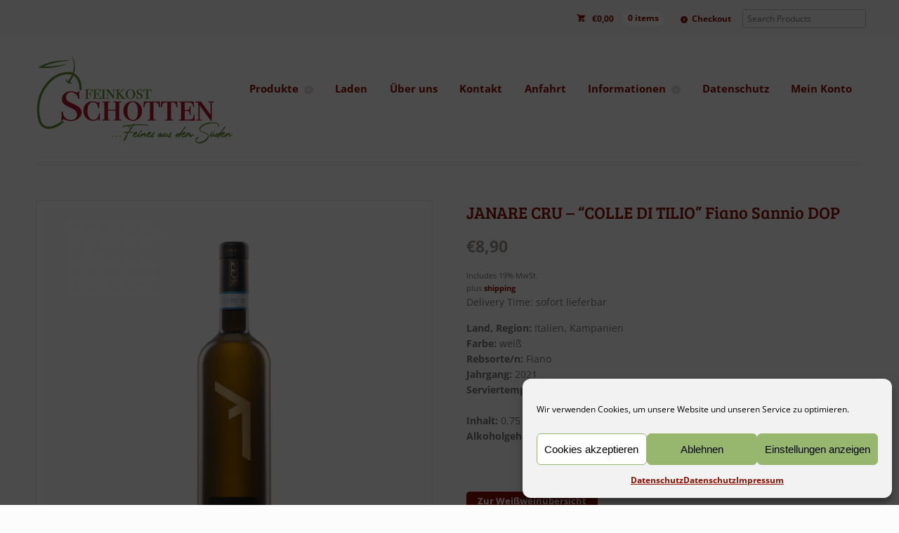

--- FILE ---
content_type: text/html; charset=UTF-8
request_url: https://feinkost-schotten.de/produkt/janare-cru-colle-di-tilio-fiano-sannio-dop/
body_size: 28714
content:
<!DOCTYPE html>
<html lang="de" class=" ">
<head>

<meta charset="UTF-8" />

<title>JANARE CRU - “COLLE DI TILIO” Fiano Sannio DOP - Feinkost Schotten</title>
<meta http-equiv="Content-Type" content="text/html; charset=UTF-8" />
<link rel="stylesheet" type="text/css" href="https://feinkost-schotten.de/wp-content/themes/mystile/style.css" media="screen" />
<link rel="pingback" href="https://feinkost-schotten.de/xmlrpc.php" />
<meta name='robots' content='index, follow, max-image-preview:large, max-snippet:-1, max-video-preview:-1' />

	<!-- This site is optimized with the Yoast SEO Premium plugin v21.1 (Yoast SEO v21.8.1) - https://yoast.com/wordpress/plugins/seo/ -->
	<meta name="description" content="Der Wein besitzt eine Strohgelbe Farbe mit grünen Reflexen und ist besonders Frisch und aromatisch. Passt zu Fisch, weißem Fleisch und Käse." />
	<link rel="canonical" href="https://feinkost-schotten.de/produkt/janare-cru-colle-di-tilio-fiano-sannio-dop/" />
	<meta property="og:locale" content="de_DE" />
	<meta property="og:type" content="article" />
	<meta property="og:title" content="JANARE CRU - “COLLE DI TILIO” Fiano Sannio DOP" />
	<meta property="og:description" content="Der Wein besitzt eine Strohgelbe Farbe mit grünen Reflexen und ist besonders Frisch und aromatisch. Passt zu Fisch, weißem Fleisch und Käse." />
	<meta property="og:url" content="https://feinkost-schotten.de/produkt/janare-cru-colle-di-tilio-fiano-sannio-dop/" />
	<meta property="og:site_name" content="Feinkost Schotten" />
	<meta property="article:modified_time" content="2025-05-20T18:49:52+00:00" />
	<meta property="og:image" content="https://feinkost-schotten.de/wp-content/uploads/2022/06/fiano-1536x1536-1.png" />
	<meta property="og:image:width" content="1536" />
	<meta property="og:image:height" content="1536" />
	<meta property="og:image:type" content="image/png" />
	<meta name="twitter:card" content="summary_large_image" />
	<meta name="twitter:label1" content="Geschätzte Lesezeit" />
	<meta name="twitter:data1" content="1 Minute" />
	<script type="application/ld+json" class="yoast-schema-graph">{"@context":"https://schema.org","@graph":[{"@type":"WebPage","@id":"https://feinkost-schotten.de/produkt/janare-cru-colle-di-tilio-fiano-sannio-dop/","url":"https://feinkost-schotten.de/produkt/janare-cru-colle-di-tilio-fiano-sannio-dop/","name":"JANARE CRU - “COLLE DI TILIO” Fiano Sannio DOP - Feinkost Schotten","isPartOf":{"@id":"https://feinkost-schotten.de/#website"},"primaryImageOfPage":{"@id":"https://feinkost-schotten.de/produkt/janare-cru-colle-di-tilio-fiano-sannio-dop/#primaryimage"},"image":{"@id":"https://feinkost-schotten.de/produkt/janare-cru-colle-di-tilio-fiano-sannio-dop/#primaryimage"},"thumbnailUrl":"https://feinkost-schotten.de/wp-content/uploads/2022/06/fiano-1536x1536-1.png","datePublished":"2022-06-01T12:56:52+00:00","dateModified":"2025-05-20T18:49:52+00:00","description":"Der Wein besitzt eine Strohgelbe Farbe mit grünen Reflexen und ist besonders Frisch und aromatisch. Passt zu Fisch, weißem Fleisch und Käse.","breadcrumb":{"@id":"https://feinkost-schotten.de/produkt/janare-cru-colle-di-tilio-fiano-sannio-dop/#breadcrumb"},"inLanguage":"de","potentialAction":[{"@type":"ReadAction","target":["https://feinkost-schotten.de/produkt/janare-cru-colle-di-tilio-fiano-sannio-dop/"]}]},{"@type":"ImageObject","inLanguage":"de","@id":"https://feinkost-schotten.de/produkt/janare-cru-colle-di-tilio-fiano-sannio-dop/#primaryimage","url":"https://feinkost-schotten.de/wp-content/uploads/2022/06/fiano-1536x1536-1.png","contentUrl":"https://feinkost-schotten.de/wp-content/uploads/2022/06/fiano-1536x1536-1.png","width":1536,"height":1536},{"@type":"BreadcrumbList","@id":"https://feinkost-schotten.de/produkt/janare-cru-colle-di-tilio-fiano-sannio-dop/#breadcrumb","itemListElement":[{"@type":"ListItem","position":1,"name":"Startseite","item":"https://feinkost-schotten.de/"},{"@type":"ListItem","position":2,"name":"Herzlich Willkommen bei Feinkost Schotten","item":"https://feinkost-schotten.de/herzlich-willkommen-bei-feinkost-schotten/"},{"@type":"ListItem","position":3,"name":"JANARE CRU &#8211; “COLLE DI TILIO” Fiano Sannio DOP"}]},{"@type":"WebSite","@id":"https://feinkost-schotten.de/#website","url":"https://feinkost-schotten.de/","name":"Feinkost-Schotten","description":"Feinkost für Genießer","publisher":{"@id":"https://feinkost-schotten.de/#organization"},"potentialAction":[{"@type":"SearchAction","target":{"@type":"EntryPoint","urlTemplate":"https://feinkost-schotten.de/?s={search_term_string}"},"query-input":"required name=search_term_string"}],"inLanguage":"de"},{"@type":"Organization","@id":"https://feinkost-schotten.de/#organization","name":"Feinkost Schotten GmbH","url":"https://feinkost-schotten.de/","logo":{"@type":"ImageObject","inLanguage":"de","@id":"https://feinkost-schotten.de/#/schema/logo/image/","url":"","contentUrl":"","caption":"Feinkost Schotten GmbH"},"image":{"@id":"https://feinkost-schotten.de/#/schema/logo/image/"}}]}</script>
	<!-- / Yoast SEO Premium plugin. -->


<link rel="alternate" type="application/rss+xml" title="Feinkost Schotten &raquo; Feed" href="https://feinkost-schotten.de/feed/" />
<link rel="alternate" type="application/rss+xml" title="Feinkost Schotten &raquo; Kommentar-Feed" href="https://feinkost-schotten.de/comments/feed/" />
<link rel="alternate" type="application/rss+xml" title="Feinkost Schotten &raquo; JANARE CRU &#8211; “COLLE DI TILIO” Fiano Sannio DOP-Kommentar-Feed" href="https://feinkost-schotten.de/produkt/janare-cru-colle-di-tilio-fiano-sannio-dop/feed/" />
<script type="text/javascript">
window._wpemojiSettings = {"baseUrl":"https:\/\/s.w.org\/images\/core\/emoji\/14.0.0\/72x72\/","ext":".png","svgUrl":"https:\/\/s.w.org\/images\/core\/emoji\/14.0.0\/svg\/","svgExt":".svg","source":{"concatemoji":"https:\/\/feinkost-schotten.de\/wp-includes\/js\/wp-emoji-release.min.js?ver=6.2.8"}};
/*! This file is auto-generated */
!function(e,a,t){var n,r,o,i=a.createElement("canvas"),p=i.getContext&&i.getContext("2d");function s(e,t){p.clearRect(0,0,i.width,i.height),p.fillText(e,0,0);e=i.toDataURL();return p.clearRect(0,0,i.width,i.height),p.fillText(t,0,0),e===i.toDataURL()}function c(e){var t=a.createElement("script");t.src=e,t.defer=t.type="text/javascript",a.getElementsByTagName("head")[0].appendChild(t)}for(o=Array("flag","emoji"),t.supports={everything:!0,everythingExceptFlag:!0},r=0;r<o.length;r++)t.supports[o[r]]=function(e){if(p&&p.fillText)switch(p.textBaseline="top",p.font="600 32px Arial",e){case"flag":return s("\ud83c\udff3\ufe0f\u200d\u26a7\ufe0f","\ud83c\udff3\ufe0f\u200b\u26a7\ufe0f")?!1:!s("\ud83c\uddfa\ud83c\uddf3","\ud83c\uddfa\u200b\ud83c\uddf3")&&!s("\ud83c\udff4\udb40\udc67\udb40\udc62\udb40\udc65\udb40\udc6e\udb40\udc67\udb40\udc7f","\ud83c\udff4\u200b\udb40\udc67\u200b\udb40\udc62\u200b\udb40\udc65\u200b\udb40\udc6e\u200b\udb40\udc67\u200b\udb40\udc7f");case"emoji":return!s("\ud83e\udef1\ud83c\udffb\u200d\ud83e\udef2\ud83c\udfff","\ud83e\udef1\ud83c\udffb\u200b\ud83e\udef2\ud83c\udfff")}return!1}(o[r]),t.supports.everything=t.supports.everything&&t.supports[o[r]],"flag"!==o[r]&&(t.supports.everythingExceptFlag=t.supports.everythingExceptFlag&&t.supports[o[r]]);t.supports.everythingExceptFlag=t.supports.everythingExceptFlag&&!t.supports.flag,t.DOMReady=!1,t.readyCallback=function(){t.DOMReady=!0},t.supports.everything||(n=function(){t.readyCallback()},a.addEventListener?(a.addEventListener("DOMContentLoaded",n,!1),e.addEventListener("load",n,!1)):(e.attachEvent("onload",n),a.attachEvent("onreadystatechange",function(){"complete"===a.readyState&&t.readyCallback()})),(e=t.source||{}).concatemoji?c(e.concatemoji):e.wpemoji&&e.twemoji&&(c(e.twemoji),c(e.wpemoji)))}(window,document,window._wpemojiSettings);
</script>
<style type="text/css">
img.wp-smiley,
img.emoji {
	display: inline !important;
	border: none !important;
	box-shadow: none !important;
	height: 1em !important;
	width: 1em !important;
	margin: 0 0.07em !important;
	vertical-align: -0.1em !important;
	background: none !important;
	padding: 0 !important;
}
</style>
	<link rel='stylesheet' id='german-market-blocks-integrations-css' href='https://feinkost-schotten.de/wp-content/plugins/woocommerce-german-market/german-market-blocks/build/integrations.css?ver=3.51.2' type='text/css' media='all' />
<link rel='stylesheet' id='german-market-checkout-block-checkboxes-css' href='https://feinkost-schotten.de/wp-content/plugins/woocommerce-german-market/german-market-blocks/build/blocks/checkout-checkboxes/style-index.css?ver=3.51.2' type='text/css' media='all' />
<link rel='stylesheet' id='german-market-product-charging-device-css' href='https://feinkost-schotten.de/wp-content/plugins/woocommerce-german-market/german-market-blocks/build/blocks/product-charging-device/style-index.css?ver=3.51.2' type='text/css' media='all' />
<link rel='stylesheet' id='marketpress-salesman-free-shipping-notice-frontend-styles-css' href='https://feinkost-schotten.de/wp-content/plugins/salesman/modules/free-shipping-notice/assets/frontend/css/mps-module-frontend.css' type='text/css' media='all' />
<link rel='stylesheet' id='woo-layout-css' href='https://feinkost-schotten.de/wp-content/themes/mystile/css/layout.css?ver=6.2.8' type='text/css' media='all' />
<link rel='stylesheet' id='wp-block-library-css' href='https://feinkost-schotten.de/wp-includes/css/dist/block-library/style.min.css?ver=6.2.8' type='text/css' media='all' />
<link rel='stylesheet' id='classic-theme-styles-css' href='https://feinkost-schotten.de/wp-includes/css/classic-themes.min.css?ver=6.2.8' type='text/css' media='all' />
<style id='global-styles-inline-css' type='text/css'>
body{--wp--preset--color--black: #000000;--wp--preset--color--cyan-bluish-gray: #abb8c3;--wp--preset--color--white: #ffffff;--wp--preset--color--pale-pink: #f78da7;--wp--preset--color--vivid-red: #cf2e2e;--wp--preset--color--luminous-vivid-orange: #ff6900;--wp--preset--color--luminous-vivid-amber: #fcb900;--wp--preset--color--light-green-cyan: #7bdcb5;--wp--preset--color--vivid-green-cyan: #00d084;--wp--preset--color--pale-cyan-blue: #8ed1fc;--wp--preset--color--vivid-cyan-blue: #0693e3;--wp--preset--color--vivid-purple: #9b51e0;--wp--preset--gradient--vivid-cyan-blue-to-vivid-purple: linear-gradient(135deg,rgba(6,147,227,1) 0%,rgb(155,81,224) 100%);--wp--preset--gradient--light-green-cyan-to-vivid-green-cyan: linear-gradient(135deg,rgb(122,220,180) 0%,rgb(0,208,130) 100%);--wp--preset--gradient--luminous-vivid-amber-to-luminous-vivid-orange: linear-gradient(135deg,rgba(252,185,0,1) 0%,rgba(255,105,0,1) 100%);--wp--preset--gradient--luminous-vivid-orange-to-vivid-red: linear-gradient(135deg,rgba(255,105,0,1) 0%,rgb(207,46,46) 100%);--wp--preset--gradient--very-light-gray-to-cyan-bluish-gray: linear-gradient(135deg,rgb(238,238,238) 0%,rgb(169,184,195) 100%);--wp--preset--gradient--cool-to-warm-spectrum: linear-gradient(135deg,rgb(74,234,220) 0%,rgb(151,120,209) 20%,rgb(207,42,186) 40%,rgb(238,44,130) 60%,rgb(251,105,98) 80%,rgb(254,248,76) 100%);--wp--preset--gradient--blush-light-purple: linear-gradient(135deg,rgb(255,206,236) 0%,rgb(152,150,240) 100%);--wp--preset--gradient--blush-bordeaux: linear-gradient(135deg,rgb(254,205,165) 0%,rgb(254,45,45) 50%,rgb(107,0,62) 100%);--wp--preset--gradient--luminous-dusk: linear-gradient(135deg,rgb(255,203,112) 0%,rgb(199,81,192) 50%,rgb(65,88,208) 100%);--wp--preset--gradient--pale-ocean: linear-gradient(135deg,rgb(255,245,203) 0%,rgb(182,227,212) 50%,rgb(51,167,181) 100%);--wp--preset--gradient--electric-grass: linear-gradient(135deg,rgb(202,248,128) 0%,rgb(113,206,126) 100%);--wp--preset--gradient--midnight: linear-gradient(135deg,rgb(2,3,129) 0%,rgb(40,116,252) 100%);--wp--preset--duotone--dark-grayscale: url('#wp-duotone-dark-grayscale');--wp--preset--duotone--grayscale: url('#wp-duotone-grayscale');--wp--preset--duotone--purple-yellow: url('#wp-duotone-purple-yellow');--wp--preset--duotone--blue-red: url('#wp-duotone-blue-red');--wp--preset--duotone--midnight: url('#wp-duotone-midnight');--wp--preset--duotone--magenta-yellow: url('#wp-duotone-magenta-yellow');--wp--preset--duotone--purple-green: url('#wp-duotone-purple-green');--wp--preset--duotone--blue-orange: url('#wp-duotone-blue-orange');--wp--preset--font-size--small: 13px;--wp--preset--font-size--medium: 20px;--wp--preset--font-size--large: 36px;--wp--preset--font-size--x-large: 42px;--wp--preset--spacing--20: 0.44rem;--wp--preset--spacing--30: 0.67rem;--wp--preset--spacing--40: 1rem;--wp--preset--spacing--50: 1.5rem;--wp--preset--spacing--60: 2.25rem;--wp--preset--spacing--70: 3.38rem;--wp--preset--spacing--80: 5.06rem;--wp--preset--shadow--natural: 6px 6px 9px rgba(0, 0, 0, 0.2);--wp--preset--shadow--deep: 12px 12px 50px rgba(0, 0, 0, 0.4);--wp--preset--shadow--sharp: 6px 6px 0px rgba(0, 0, 0, 0.2);--wp--preset--shadow--outlined: 6px 6px 0px -3px rgba(255, 255, 255, 1), 6px 6px rgba(0, 0, 0, 1);--wp--preset--shadow--crisp: 6px 6px 0px rgba(0, 0, 0, 1);}:where(.is-layout-flex){gap: 0.5em;}body .is-layout-flow > .alignleft{float: left;margin-inline-start: 0;margin-inline-end: 2em;}body .is-layout-flow > .alignright{float: right;margin-inline-start: 2em;margin-inline-end: 0;}body .is-layout-flow > .aligncenter{margin-left: auto !important;margin-right: auto !important;}body .is-layout-constrained > .alignleft{float: left;margin-inline-start: 0;margin-inline-end: 2em;}body .is-layout-constrained > .alignright{float: right;margin-inline-start: 2em;margin-inline-end: 0;}body .is-layout-constrained > .aligncenter{margin-left: auto !important;margin-right: auto !important;}body .is-layout-constrained > :where(:not(.alignleft):not(.alignright):not(.alignfull)){max-width: var(--wp--style--global--content-size);margin-left: auto !important;margin-right: auto !important;}body .is-layout-constrained > .alignwide{max-width: var(--wp--style--global--wide-size);}body .is-layout-flex{display: flex;}body .is-layout-flex{flex-wrap: wrap;align-items: center;}body .is-layout-flex > *{margin: 0;}:where(.wp-block-columns.is-layout-flex){gap: 2em;}.has-black-color{color: var(--wp--preset--color--black) !important;}.has-cyan-bluish-gray-color{color: var(--wp--preset--color--cyan-bluish-gray) !important;}.has-white-color{color: var(--wp--preset--color--white) !important;}.has-pale-pink-color{color: var(--wp--preset--color--pale-pink) !important;}.has-vivid-red-color{color: var(--wp--preset--color--vivid-red) !important;}.has-luminous-vivid-orange-color{color: var(--wp--preset--color--luminous-vivid-orange) !important;}.has-luminous-vivid-amber-color{color: var(--wp--preset--color--luminous-vivid-amber) !important;}.has-light-green-cyan-color{color: var(--wp--preset--color--light-green-cyan) !important;}.has-vivid-green-cyan-color{color: var(--wp--preset--color--vivid-green-cyan) !important;}.has-pale-cyan-blue-color{color: var(--wp--preset--color--pale-cyan-blue) !important;}.has-vivid-cyan-blue-color{color: var(--wp--preset--color--vivid-cyan-blue) !important;}.has-vivid-purple-color{color: var(--wp--preset--color--vivid-purple) !important;}.has-black-background-color{background-color: var(--wp--preset--color--black) !important;}.has-cyan-bluish-gray-background-color{background-color: var(--wp--preset--color--cyan-bluish-gray) !important;}.has-white-background-color{background-color: var(--wp--preset--color--white) !important;}.has-pale-pink-background-color{background-color: var(--wp--preset--color--pale-pink) !important;}.has-vivid-red-background-color{background-color: var(--wp--preset--color--vivid-red) !important;}.has-luminous-vivid-orange-background-color{background-color: var(--wp--preset--color--luminous-vivid-orange) !important;}.has-luminous-vivid-amber-background-color{background-color: var(--wp--preset--color--luminous-vivid-amber) !important;}.has-light-green-cyan-background-color{background-color: var(--wp--preset--color--light-green-cyan) !important;}.has-vivid-green-cyan-background-color{background-color: var(--wp--preset--color--vivid-green-cyan) !important;}.has-pale-cyan-blue-background-color{background-color: var(--wp--preset--color--pale-cyan-blue) !important;}.has-vivid-cyan-blue-background-color{background-color: var(--wp--preset--color--vivid-cyan-blue) !important;}.has-vivid-purple-background-color{background-color: var(--wp--preset--color--vivid-purple) !important;}.has-black-border-color{border-color: var(--wp--preset--color--black) !important;}.has-cyan-bluish-gray-border-color{border-color: var(--wp--preset--color--cyan-bluish-gray) !important;}.has-white-border-color{border-color: var(--wp--preset--color--white) !important;}.has-pale-pink-border-color{border-color: var(--wp--preset--color--pale-pink) !important;}.has-vivid-red-border-color{border-color: var(--wp--preset--color--vivid-red) !important;}.has-luminous-vivid-orange-border-color{border-color: var(--wp--preset--color--luminous-vivid-orange) !important;}.has-luminous-vivid-amber-border-color{border-color: var(--wp--preset--color--luminous-vivid-amber) !important;}.has-light-green-cyan-border-color{border-color: var(--wp--preset--color--light-green-cyan) !important;}.has-vivid-green-cyan-border-color{border-color: var(--wp--preset--color--vivid-green-cyan) !important;}.has-pale-cyan-blue-border-color{border-color: var(--wp--preset--color--pale-cyan-blue) !important;}.has-vivid-cyan-blue-border-color{border-color: var(--wp--preset--color--vivid-cyan-blue) !important;}.has-vivid-purple-border-color{border-color: var(--wp--preset--color--vivid-purple) !important;}.has-vivid-cyan-blue-to-vivid-purple-gradient-background{background: var(--wp--preset--gradient--vivid-cyan-blue-to-vivid-purple) !important;}.has-light-green-cyan-to-vivid-green-cyan-gradient-background{background: var(--wp--preset--gradient--light-green-cyan-to-vivid-green-cyan) !important;}.has-luminous-vivid-amber-to-luminous-vivid-orange-gradient-background{background: var(--wp--preset--gradient--luminous-vivid-amber-to-luminous-vivid-orange) !important;}.has-luminous-vivid-orange-to-vivid-red-gradient-background{background: var(--wp--preset--gradient--luminous-vivid-orange-to-vivid-red) !important;}.has-very-light-gray-to-cyan-bluish-gray-gradient-background{background: var(--wp--preset--gradient--very-light-gray-to-cyan-bluish-gray) !important;}.has-cool-to-warm-spectrum-gradient-background{background: var(--wp--preset--gradient--cool-to-warm-spectrum) !important;}.has-blush-light-purple-gradient-background{background: var(--wp--preset--gradient--blush-light-purple) !important;}.has-blush-bordeaux-gradient-background{background: var(--wp--preset--gradient--blush-bordeaux) !important;}.has-luminous-dusk-gradient-background{background: var(--wp--preset--gradient--luminous-dusk) !important;}.has-pale-ocean-gradient-background{background: var(--wp--preset--gradient--pale-ocean) !important;}.has-electric-grass-gradient-background{background: var(--wp--preset--gradient--electric-grass) !important;}.has-midnight-gradient-background{background: var(--wp--preset--gradient--midnight) !important;}.has-small-font-size{font-size: var(--wp--preset--font-size--small) !important;}.has-medium-font-size{font-size: var(--wp--preset--font-size--medium) !important;}.has-large-font-size{font-size: var(--wp--preset--font-size--large) !important;}.has-x-large-font-size{font-size: var(--wp--preset--font-size--x-large) !important;}
.wp-block-navigation a:where(:not(.wp-element-button)){color: inherit;}
:where(.wp-block-columns.is-layout-flex){gap: 2em;}
.wp-block-pullquote{font-size: 1.5em;line-height: 1.6;}
</style>
<link rel='stylesheet' id='contact-form-7-css' href='https://feinkost-schotten.de/wp-content/plugins/contact-form-7/includes/css/styles.css?ver=5.8.7' type='text/css' media='all' />
<link rel='stylesheet' id='sumup-checkout-css' href='https://feinkost-schotten.de/wp-content/plugins/sumup-payment-gateway-for-woocommerce/assets/css/checkout/modal.min.css?ver=2.7.7' type='text/css' media='all' />
<style id='woocommerce-inline-inline-css' type='text/css'>
.woocommerce form .form-row .required { visibility: visible; }
</style>
<link rel='stylesheet' id='cmplz-general-css' href='https://feinkost-schotten.de/wp-content/plugins/complianz-gdpr/assets/css/cookieblocker.min.css?ver=1762207371' type='text/css' media='all' />
<link rel='stylesheet' id='marketpress-salesman-frontend-styles-css' href='https://feinkost-schotten.de/wp-content/plugins/salesman/assets/frontend/css/frontend.min.css?ver=1.6' type='text/css' media='all' />
<style id='marketpress-salesman-frontend-styles-inline-css' type='text/css'>
.marketpress-salesman-fsn { 
--mps-fsn-txt-color: #a72f2f; 
--mps-fsn-bg-color: #e1f5da; 
--mps-fsn-margin: 20px auto 40px; 
--mps-fsn-brdr-radius: 5px; 
--mps-fsn-brdr-style: none; 
--mps-fsn-prgrss-br-bg-color: #a72f2f; 
--mps-fsn-success-txt-color: #479c2a; 
--mps-fsn-success-bg-color: #e1f5da; 
--mps-fsn-prgrss-br-bg-color-success: #479c2a;  }
</style>
<link rel='stylesheet' id='german-market-blocks-order-button-position-css' href='https://feinkost-schotten.de/wp-content/plugins/woocommerce-german-market/german-market-blocks/additional-css/order-button-checkout-fields.css?ver=3.51.2' type='text/css' media='all' />
<link rel='stylesheet' id='woocommerce-de_frontend_styles-css' href='https://feinkost-schotten.de/wp-content/plugins/woocommerce-german-market/css/frontend.min.css?ver=3.51.2' type='text/css' media='all' />
<script type='text/javascript' src='https://feinkost-schotten.de/wp-includes/js/jquery/jquery.min.js?ver=3.6.4' id='jquery-core-js'></script>
<script type='text/javascript' src='https://feinkost-schotten.de/wp-includes/js/jquery/jquery-migrate.min.js?ver=3.4.0' id='jquery-migrate-js'></script>
<script type='text/javascript' src='https://feinkost-schotten.de/wp-content/themes/mystile/includes/js/third-party.js?ver=6.2.8' id='third party-js'></script>
<script type='text/javascript' src='https://feinkost-schotten.de/wp-content/themes/mystile/includes/js/general.js?ver=6.2.8' id='general-js'></script>
<script type='text/javascript' src='https://feinkost-schotten.de/wp-content/plugins/salesman/assets/frontend/js/frontend.min.js?ver=1.6' id='marketpress-salesman-frontend-js-js'></script>
<script type='text/javascript' id='gm-fic-frontend-js-extra'>
/* <![CDATA[ */
var gm_fix_ajax = {"ajax_url":"https:\/\/feinkost-schotten.de\/wp-admin\/admin-ajax.php","nonce":"0eefe87966"};
/* ]]> */
</script>
<script type='text/javascript' src='https://feinkost-schotten.de/wp-content/plugins/woocommerce-german-market/add-ons/fic/app/fe/assets/js/frontend.min.js?ver=3.51.2' id='gm-fic-frontend-js'></script>
<script type='text/javascript' id='woocommerce_de_frontend-js-extra'>
/* <![CDATA[ */
var sepa_ajax_object = {"ajax_url":"https:\/\/feinkost-schotten.de\/wp-admin\/admin-ajax.php","nonce":"5f39690163"};
var woocommerce_remove_updated_totals = {"val":"0"};
var woocommerce_payment_update = {"val":"1"};
var german_market_price_variable_products = {"val":"gm_default"};
var german_market_price_variable_theme_extra_element = {"val":"none"};
var german_market_legal_info_product_reviews = {"element":".woocommerce-Reviews .commentlist","activated":"off"};
var ship_different_address = {"message":"<p class=\"woocommerce-notice woocommerce-notice--info woocommerce-info\" id=\"german-market-puchase-on-account-message\">\"Ship to different address\" is not available for the selected payment method \"Purchase on Account\" and has been disabled!<\/p>","before_element":".woocommerce-checkout-payment"};
/* ]]> */
</script>
<script type='text/javascript' src='https://feinkost-schotten.de/wp-content/plugins/woocommerce-german-market/js/WooCommerce-German-Market-Frontend.min.js?ver=3.51.2' id='woocommerce_de_frontend-js'></script>
<link rel="https://api.w.org/" href="https://feinkost-schotten.de/wp-json/" /><link rel="alternate" type="application/json" href="https://feinkost-schotten.de/wp-json/wp/v2/product/6604" /><link rel="EditURI" type="application/rsd+xml" title="RSD" href="https://feinkost-schotten.de/xmlrpc.php?rsd" />
<link rel="wlwmanifest" type="application/wlwmanifest+xml" href="https://feinkost-schotten.de/wp-includes/wlwmanifest.xml" />
<meta name="generator" content="WordPress 6.2.8" />
<meta name="generator" content="WooCommerce 8.2.2" />
<link rel='shortlink' href='https://feinkost-schotten.de/?p=6604' />
<link rel="alternate" type="application/json+oembed" href="https://feinkost-schotten.de/wp-json/oembed/1.0/embed?url=https%3A%2F%2Ffeinkost-schotten.de%2Fprodukt%2Fjanare-cru-colle-di-tilio-fiano-sannio-dop%2F" />
<link rel="alternate" type="text/xml+oembed" href="https://feinkost-schotten.de/wp-json/oembed/1.0/embed?url=https%3A%2F%2Ffeinkost-schotten.de%2Fprodukt%2Fjanare-cru-colle-di-tilio-fiano-sannio-dop%2F&#038;format=xml" />
			<style>.cmplz-hidden {
					display: none !important;
				}</style>
<!-- Theme version -->
<meta name="generator" content="Mystile 1.3.17" />
<meta name="generator" content="WooFramework 6.2.8" />

<!-- Always force latest IE rendering engine (even in intranet) & Chrome Frame -->
<meta http-equiv="X-UA-Compatible" content="IE=edge,chrome=1" />

<!--  Mobile viewport scale | Disable user zooming as the layout is optimised -->
<meta name="viewport" content="width=device-width, initial-scale=1, maximum-scale=1">
<!--[if lt IE 9]>
<script src="https://feinkost-schotten.de/wp-content/themes/mystile/includes/js/respond-IE.js"></script>
<![endif]-->
	<noscript><style>.woocommerce-product-gallery{ opacity: 1 !important; }</style></noscript>
	<meta name="generator" content="Elementor 3.21.5; features: e_optimized_assets_loading, e_optimized_css_loading, additional_custom_breakpoints; settings: css_print_method-external, google_font-enabled, font_display-auto">
<link rel="icon" href="https://feinkost-schotten.de/wp-content/uploads/2020/07/cropped-olive-32x32.jpg" sizes="32x32" />
<link rel="icon" href="https://feinkost-schotten.de/wp-content/uploads/2020/07/cropped-olive-192x192.jpg" sizes="192x192" />
<link rel="apple-touch-icon" href="https://feinkost-schotten.de/wp-content/uploads/2020/07/cropped-olive-180x180.jpg" />
<meta name="msapplication-TileImage" content="https://feinkost-schotten.de/wp-content/uploads/2020/07/cropped-olive-270x270.jpg" />
		<style type="text/css" id="wp-custom-css">
			.order-notes h4 {
	color: #ff0000;
}


.woocommerce-form__label.woocommerce-form__label-for-checkbox.checkbox,
#createaccount.woocommerce-form__input.woocommerce-form__input-checkbox.input-checkbox {
    margin-top: 5px;
}

.mc4wp-checkbox.mc4wp-checkbox-woocommerc,
._mc4wp_subscribe_woocommerce, input  {
    margin: 0 10px 0 0;
}

.alignnone {
	display: none;
}

#createaccount.woocommerce-form__input woocommerce-form__input-checkbox,input-checkbox,
#terms.input-checkbox,
#shipping-service-provider.input-checkbox {
    margin-right: 8px;
    margin-left: 0;
    margin-top: 7px;
}

#order_review.woocommerce-checkout-review-order  {
    margin-right: 8px;
    margin-left: 0;
    margin-top: 10px;
}

 * .form-row {
    width: 99%;
}





b {
	color: #8a1002;
}

.mj-w-button b {
	color: #ffffff;
  font-family: arial;
}


.product-subtitle {
	font-family: "Bree Serif", sans-serif;
color: #363230;
	font-weight: normal;
	font-size: 1.3em;
}

span.wpcf7-list-item { display: block; }

.woocommerce-loop-product__title{
	font-size: 1.3em;
	font-color: green!important;
}

.product_title{
	font-size: 1.7em;
}

ul.products li.product .price{
	color: #cf072b;
}

h1{
	color: #8a1002;
}


b {
	color: #8a1002;
}


.aktionspakete{
	font-size: 1.15em;
}


#header{
	padding-top: 1%;
	padding-bottom: 0;
	height: 130px;
}

#main-nav{
	margin-top:2.5em;
	font-size: 1.05em;
}


.textwidget{
	font-size: 1.25em;
	}


@media only screen and (max-width: 70em) {
	#main-nav {
		font-size: 0.87em;
	}
}



@media only screen and (max-width: 60em) {

#main-nav{
	margin: 0;
	padding: 0;
}

#logo{
	margin-top: 0.5em;
} 





}



@media only screen and (max-width: 50em){
}



@media only screen and (max-width: 30em){

#logo{
	display: block;
	width: 100%;
}

#main-nav{
	margin: 0;
	padding: 0;
	display: block;
	float: right;
	clear: both;
}

#header .nav-toggle {
	z-index: 1;
	display: block;
	float: right;
	margin-bottom: 1em;
	background-color: white;
}

#header{
	height: auto;
}

#content{
	z-index:1;
	position: relative;
}

.slideshow_container{
	z-index:-1;
	position:relative;
}

.page-description{
	z-index: 2;
}

.pagination-wrap .pagination,
.pagination-wrap .woocommerce_ordering,
.pagination-wrap .woocommerce-ordering {
	width: 100%;
}

.woocommerce_result_count,
.woocommerce_ordering,
.woocommerce-result-count,
.woocommerce-ordering {
	width: 100%;
	text-align: right;
}
}

a.button.alt, a.comment-reply-link.alt, #commentform #submit.alt, .submit.alt, input[type="submit"].alt, input.button.alt, button.button.alt, a.button.checkout, a.comment-reply-link.checkout, #commentform #submit.checkout, .submit.checkout, input[type="submit"].checkout, input.button.checkout, button.button.checkout {
 background-image: linear-gradient(to bottom, #00931c, #00931c);
}

a.checkout-button {
	color: #fff !important;
	
}

a.ab-item {
	color: #fff !important;
}


/*sidebar weg--*/
#main.fullwidth, .layout-full #main, .col-full, .no-sidebar #main {
	max-width: 100em !important;

}


#main {
	width: 100% !important;
}

.elementor img {
	margin: 0 auto;
}

.post img, .type-page img { 
padding: 0 !important;
}


.elementor-section.elementor-section-boxed > .elementor-container {
	max-width: 2000px !important;
	width: 100% !important;
}


#header {
	height: auto;
}

#header hgroup {
	margin: 0 !important;
}

#header #logo {
	margin: 0 !important;
}

/*--.elementor-animation-grow {
	-webkit-filter: grayscale(100%) !important;
filter: grayscale(100%);
opacity: 0.9;
}

.elementor-animation-grow:hover {
-webkit-filter: grayscale(0%) !important;
filter: grayscale(0%);
opacity: 1;
}--*/


.in-stock{
	display: none;
}


.fic-alcohol {
	display: none;
}		</style>
		
<!-- Woo Custom Styling -->
<style type="text/css">
a { color: #8a1002 !important; }
a:hover, .post-more a:hover, .post-meta a:hover, .post p.tags a:hover { color: #706f6f !important; }
</style>

<!-- Google Webfonts -->
<link href="//feinkost-schotten.de/wp-content/uploads/omgf/omgf-stylesheet-186/omgf-stylesheet-186.css?ver=1665498043" rel="stylesheet" type="text/css" />

<!-- Alt Stylesheet -->
<link href="https://feinkost-schotten.de/wp-content/themes/mystile/styles/default.css" rel="stylesheet" type="text/css" />

<!-- Custom Favicon -->
<link rel="shortcut icon" href="https://feinkost-schotten.de/wp-content/uploads/2020/07/olive.jpg"/>

<!-- Woo Shortcodes CSS -->
<link href="https://feinkost-schotten.de/wp-content/themes/mystile/functions/css/shortcodes.css" rel="stylesheet" type="text/css" />

<!-- Custom Stylesheet -->
<link href="https://feinkost-schotten.de/wp-content/themes/mystile/custom.css" rel="stylesheet" type="text/css" />

</head>

<body data-cmplz=1 class="product-template-default single single-product postid-6604 theme-mystile woocommerce woocommerce-page woocommerce-no-js chrome alt-style-default layout-right-content layout-full elementor-default elementor-kit-6424">

<div id="wrapper">



	<div id="top">
		<nav class="col-full" role="navigation">
												<ul class="nav wc-nav">	<li class="cart">
	<a href="https://feinkost-schotten.de/warenkorb/" title="View your shopping cart" class="cart-parent">
		<span>
	<span class="woocommerce-Price-amount amount"><bdi><span class="woocommerce-Price-currencySymbol">&euro;</span>0,00</bdi></span><span class="contents">0 items</span>	</span>
	</a>
	</li>
	<li class="checkout"><a href="https://feinkost-schotten.de/kasse/">Checkout</a></li><li class="search"><form role="search" method="get" id="searchform" action="https://feinkost-schotten.de/" >
    <label class="screen-reader-text" for="s">Search Products:</label>
    <input type="search" results=5 autosave="https://feinkost-schotten.de/" class="input-text" placeholder="Search Products" value="" name="s" id="s" />
    <input type="submit" class="button" id="searchsubmit" value="Search" />
    <input type="hidden" name="post_type" value="product" />
    </form></li></ul>		</nav>
	</div><!-- /#top -->



    
	<header id="header" class="col-full">



	    <hgroup>

	    	 						    <a id="logo" href="https://feinkost-schotten.de/" title="">
			    	<img src="https://feinkost-schotten.de/wp-content/uploads/2020/07/farbe-final-logo2.png" alt="Feinkost Schotten" />
			    </a>
		    
			<h1 class="site-title"><a href="https://feinkost-schotten.de/">Feinkost Schotten</a></h1>
			<h2 class="site-description">Feinkost für Genießer</h2>
			<h3 class="nav-toggle"><a href="#navigation"><mark class="websymbols">&#178;</mark> <span>Navigation</span></a></h3>

		</hgroup>

        
		<nav id="navigation" class="col-full" role="navigation">

			<ul id="main-nav" class="nav fr"><li id="menu-item-50" class="menu-item menu-item-type-post_type menu-item-object-page menu-item-has-children current_page_parent menu-item-50"><a href="https://feinkost-schotten.de/herzlich-willkommen-bei-feinkost-schotten/">Produkte</a>
<ul class="sub-menu">
	<li id="menu-item-4884" class="menu-item menu-item-type-custom menu-item-object-custom menu-item-4884"><a href="https://feinkost-schotten.de/produkt-kategorie/neuigkeiten/">NEU BEI UNS!</a></li>
	<li id="menu-item-1948" class="aktionspakete menu-item menu-item-type-taxonomy menu-item-object-product_cat menu-item-has-children menu-item-1948"><a href="https://feinkost-schotten.de/produkt-kategorie/topseller/">Topseller</a>
	<ul class="sub-menu">
		<li id="menu-item-5761" class="menu-item menu-item-type-taxonomy menu-item-object-product_cat menu-item-5761"><a href="https://feinkost-schotten.de/produkt-kategorie/barberis/">Barberis</a></li>
		<li id="menu-item-6027" class="menu-item menu-item-type-taxonomy menu-item-object-product_cat menu-item-6027"><a href="https://feinkost-schotten.de/produkt-kategorie/schola-sarmenti-weine/">Schola Sarmenti</a></li>
		<li id="menu-item-6025" class="menu-item menu-item-type-taxonomy menu-item-object-product_cat menu-item-6025"><a href="https://feinkost-schotten.de/produkt-kategorie/a-ricchigia/">Aricchigia</a></li>
	</ul>
</li>
	<li id="menu-item-76" class="menu-item menu-item-type-taxonomy menu-item-object-product_cat current-product-ancestor menu-item-has-children menu-item-76"><a href="https://feinkost-schotten.de/produkt-kategorie/wein/">Wein &#038; Prosecco</a>
	<ul class="sub-menu">
		<li id="menu-item-83" class="menu-item menu-item-type-taxonomy menu-item-object-product_cat current-product-ancestor current-menu-parent current-product-parent menu-item-83"><a href="https://feinkost-schotten.de/produkt-kategorie/wein/weisswein/">Weißwein</a></li>
		<li id="menu-item-77" class="menu-item menu-item-type-taxonomy menu-item-object-product_cat menu-item-77"><a href="https://feinkost-schotten.de/produkt-kategorie/wein/rotwein/">Rotwein</a></li>
		<li id="menu-item-82" class="menu-item menu-item-type-taxonomy menu-item-object-product_cat menu-item-82"><a href="https://feinkost-schotten.de/produkt-kategorie/wein/rose-weine/">Rosé</a></li>
		<li id="menu-item-3501" class="menu-item menu-item-type-taxonomy menu-item-object-product_cat menu-item-3501"><a href="https://feinkost-schotten.de/produkt-kategorie/wein/prosecco-schaumwein/">Prosecco / Schaumwein</a></li>
	</ul>
</li>
	<li id="menu-item-5571" class="menu-item menu-item-type-taxonomy menu-item-object-product_cat menu-item-5571"><a href="https://feinkost-schotten.de/produkt-kategorie/grappa/">Grappa</a></li>
	<li id="menu-item-78" class="menu-item menu-item-type-taxonomy menu-item-object-product_cat menu-item-has-children menu-item-78"><a href="https://feinkost-schotten.de/produkt-kategorie/geniessen-sie-unsere-oele-aus-sizilien-und-istrien-diese-sind-mit-ausschliesslich-natuerlichen-verfahren/">Olivenöl</a>
	<ul class="sub-menu">
		<li id="menu-item-184" class="menu-item menu-item-type-taxonomy menu-item-object-product_cat menu-item-184"><a href="https://feinkost-schotten.de/produkt-kategorie/geniessen-sie-unsere-oele-aus-sizilien-und-istrien-diese-sind-mit-ausschliesslich-natuerlichen-verfahren/istrien_olivenoel/">Istrien</a></li>
		<li id="menu-item-2054" class="menu-item menu-item-type-taxonomy menu-item-object-product_cat menu-item-2054"><a href="https://feinkost-schotten.de/produkt-kategorie/geniessen-sie-unsere-oele-aus-sizilien-und-istrien-diese-sind-mit-ausschliesslich-natuerlichen-verfahren/apulien_olivenoel/">Apulien</a></li>
		<li id="menu-item-6576" class="menu-item menu-item-type-taxonomy menu-item-object-product_cat menu-item-6576"><a href="https://feinkost-schotten.de/produkt-kategorie/geniessen-sie-unsere-oele-aus-sizilien-und-istrien-diese-sind-mit-ausschliesslich-natuerlichen-verfahren/sizilien_olivenoel/">Sizilien</a></li>
	</ul>
</li>
	<li id="menu-item-902" class="menu-item menu-item-type-taxonomy menu-item-object-product_cat menu-item-902"><a href="https://feinkost-schotten.de/produkt-kategorie/essig/">Essig</a></li>
	<li id="menu-item-81" class="menu-item menu-item-type-taxonomy menu-item-object-product_cat menu-item-81"><a href="https://feinkost-schotten.de/produkt-kategorie/pasta/">Pasta / Saucen</a></li>
	<li id="menu-item-79" class="menu-item menu-item-type-taxonomy menu-item-object-product_cat menu-item-79"><a href="https://feinkost-schotten.de/produkt-kategorie/aufstriche/">Pesto / Aufstriche</a></li>
	<li id="menu-item-80" class="menu-item menu-item-type-taxonomy menu-item-object-product_cat menu-item-80"><a href="https://feinkost-schotten.de/produkt-kategorie/eingelegtes/">Eingelegtes</a></li>
	<li id="menu-item-844" class="menu-item menu-item-type-taxonomy menu-item-object-product_cat menu-item-844"><a href="https://feinkost-schotten.de/produkt-kategorie/saucen/">Marmelade</a></li>
	<li id="menu-item-955" class="menu-item menu-item-type-taxonomy menu-item-object-product_cat menu-item-955"><a href="https://feinkost-schotten.de/produkt-kategorie/gewuerze/">Gewürze / Salz</a></li>
	<li id="menu-item-1713" class="menu-item menu-item-type-taxonomy menu-item-object-product_cat menu-item-1713"><a href="https://feinkost-schotten.de/produkt-kategorie/suesses/">Süßes</a></li>
	<li id="menu-item-176" class="menu-item menu-item-type-taxonomy menu-item-object-product_cat menu-item-176"><a href="https://feinkost-schotten.de/produkt-kategorie/reis/">Reis</a></li>
	<li id="menu-item-6026" class="menu-item menu-item-type-taxonomy menu-item-object-product_cat menu-item-6026"><a href="https://feinkost-schotten.de/produkt-kategorie/herzhafte-spezialitaeten/">Herzhaftes</a></li>
	<li id="menu-item-8140" class="menu-item menu-item-type-custom menu-item-object-custom menu-item-8140"><a href="https://feinkost-schotten.de/produkt-kategorie/sale/">SALE</a></li>
</ul>
</li>
<li id="menu-item-2288" class="menu-item menu-item-type-post_type menu-item-object-page menu-item-2288"><a href="https://feinkost-schotten.de/shop/">Laden</a></li>
<li id="menu-item-35" class="menu-item menu-item-type-post_type menu-item-object-page menu-item-35"><a href="https://feinkost-schotten.de/wir-ueber-uns/">Über uns</a></li>
<li id="menu-item-34" class="menu-item menu-item-type-post_type menu-item-object-page menu-item-34"><a href="https://feinkost-schotten.de/kontakt/">Kontakt</a></li>
<li id="menu-item-100" class="menu-item menu-item-type-post_type menu-item-object-page menu-item-100"><a href="https://feinkost-schotten.de/anfahrt/">Anfahrt</a></li>
<li id="menu-item-1283" class="menu-item menu-item-type-post_type menu-item-object-page menu-item-has-children menu-item-1283"><a href="https://feinkost-schotten.de/informationen/">Informationen</a>
<ul class="sub-menu">
	<li id="menu-item-972" class="menu-item menu-item-type-post_type menu-item-object-page menu-item-972"><a href="https://feinkost-schotten.de/allgemeine_geschaeftsbedingungen/">AGB</a></li>
	<li id="menu-item-33" class="menu-item menu-item-type-post_type menu-item-object-page menu-item-33"><a href="https://feinkost-schotten.de/impressum/">Impressum</a></li>
	<li id="menu-item-1289" class="menu-item menu-item-type-post_type menu-item-object-page menu-item-1289"><a href="https://feinkost-schotten.de/jugendschutz/">Jugendschutz</a></li>
	<li id="menu-item-1290" class="menu-item menu-item-type-post_type menu-item-object-page menu-item-1290"><a href="https://feinkost-schotten.de/versand__lieferung/">Versand &#038; Lieferung</a></li>
</ul>
</li>
<li id="menu-item-1284" class="menu-item menu-item-type-post_type menu-item-object-page menu-item-privacy-policy menu-item-1284"><a rel="privacy-policy" href="https://feinkost-schotten.de/datenschutz/">Datenschutz</a></li>
<li id="menu-item-3283" class="menu-item menu-item-type-post_type menu-item-object-page current-product-parent menu-item-3283"><a href="https://feinkost-schotten.de/mein-konto/">Mein Konto</a></li>
</ul>
		</nav><!-- /#navigation -->

		
	</header><!-- /#header -->

	
			<!-- #content Starts -->
			    <div id="content" class="col-full">

	        <!-- #main Starts -->
	        	        <div id="main" class="col-left">

	    
					
			<div class="woocommerce-notices-wrapper"></div><div id="product-6604" class="product type-product post-6604 status-publish first instock product_cat-weisswein product_tag-colle-di-tilio product_tag-dop product_tag-edelstahl product_tag-fiano product_tag-fisch product_tag-fleisch product_tag-kaese product_tag-sannio product_tag-strohgelb has-post-thumbnail taxable shipping-taxable purchasable product-type-simple">

	<div class="woocommerce-product-gallery woocommerce-product-gallery--with-images woocommerce-product-gallery--columns-4 images" data-columns="4" style="opacity: 0; transition: opacity .25s ease-in-out;">
	<div class="woocommerce-product-gallery__wrapper">
		<div data-thumb="https://feinkost-schotten.de/wp-content/uploads/2022/06/fiano-1536x1536-1-100x100.png" data-thumb-alt="" class="woocommerce-product-gallery__image"><a href="https://feinkost-schotten.de/wp-content/uploads/2022/06/fiano-1536x1536-1.png"><img fetchpriority="high" width="600" height="600" src="https://feinkost-schotten.de/wp-content/uploads/2022/06/fiano-1536x1536-1-600x600.png" class="wp-post-image" alt="" decoding="async" title="fiano-1536x1536" data-caption="" data-src="https://feinkost-schotten.de/wp-content/uploads/2022/06/fiano-1536x1536-1.png" data-large_image="https://feinkost-schotten.de/wp-content/uploads/2022/06/fiano-1536x1536-1.png" data-large_image_width="1536" data-large_image_height="1536" srcset="https://feinkost-schotten.de/wp-content/uploads/2022/06/fiano-1536x1536-1-600x600.png 600w, https://feinkost-schotten.de/wp-content/uploads/2022/06/fiano-1536x1536-1-300x300.png 300w, https://feinkost-schotten.de/wp-content/uploads/2022/06/fiano-1536x1536-1-1024x1024.png 1024w, https://feinkost-schotten.de/wp-content/uploads/2022/06/fiano-1536x1536-1-150x150.png 150w, https://feinkost-schotten.de/wp-content/uploads/2022/06/fiano-1536x1536-1-768x768.png 768w, https://feinkost-schotten.de/wp-content/uploads/2022/06/fiano-1536x1536-1-100x100.png 100w, https://feinkost-schotten.de/wp-content/uploads/2022/06/fiano-1536x1536-1.png 1536w" sizes="(max-width: 600px) 100vw, 600px" /></a></div>	</div>
</div>

	<div class="summary entry-summary">
		<h1 class="product_title entry-title">JANARE CRU &#8211; “COLLE DI TILIO” Fiano Sannio DOP</h1>
		
				<div class="legacy-itemprop-offers">

		
			<p class="price"><span class="woocommerce-Price-amount amount"><bdi><span class="woocommerce-Price-currencySymbol">&euro;</span>8,90</bdi></span></p>
		<div class="wgm-info woocommerce-de_price_taxrate ">Includes 19% MwSt.</div>
		<span class="wgm-info fic-alcohol">alc. 13 % vol</span><div class="wgm-info woocommerce_de_versandkosten">plus <a class="versandkosten" href="https://feinkost-schotten.de/versand__lieferung/" target="_blank">shipping</a></div><div class="wgm-info shipping_de shipping_de_string delivery-time-sofort-lieferbar">
				<small>
					<span>Delivery Time: sofort lieferbar</span>
				</small>
			</div>
		</div>

		<div class="woocommerce-product-details__short-description">
	<p><strong>Land, Region: </strong>Italien, Kampanien<span class="Y2IQFc" lang="de"><br />
</span><strong>Farbe:</strong> weiß<br />
<strong>Rebsorte/n: </strong>Fiano<span class="Y2IQFc" lang="de"><br />
</span><strong>Jahrgang: </strong>2021<br />
<strong>Serviertemperatur: </strong><span class="Y2IQFc" lang="de">16-18 ° C</span></p>
<p><strong>Inhalt: </strong>0,75 l<strong><br />
</strong><strong>Alkoholgehalt: </strong>13 % vol.</p>
<p><span class="Y2IQFc" lang="de"> </span></p>
<a href="https://feinkost-schotten.de/produkt-kategorie/wein/weisswein/" class="su-button su-button-style-flat" style="color:#FFFFFF;background-color:#8a1002;border-color:#6f0d02;border-radius:5px" target="_self" title="Zurück"><span style="color:#FFFFFF;padding:0px 16px;font-size:13px;line-height:26px;border-color:#ae584e;border-radius:5px;text-shadow:none"> Zur Weißweinübersicht</span></a>
<p>&nbsp;</p>
</div>
<p class="stock in-stock">1 vorrätig</p>

	
	<form class="cart" action="https://feinkost-schotten.de/produkt/janare-cru-colle-di-tilio-fiano-sannio-dop/" method="post" enctype='multipart/form-data'>
		
		<div class="quantity">
		<label class="screen-reader-text" for="quantity_691b6921938b8">JANARE CRU - “COLLE DI TILIO” Fiano Sannio DOP Menge</label>
	<input
		type="hidden"
				id="quantity_691b6921938b8"
		class="input-text qty text"
		name="quantity"
		value="1"
		aria-label="Produktmenge"
		size="4"
		min="1"
		max="1"
					step="1"
			placeholder=""
			inputmode="numeric"
			autocomplete="off"
			/>
	</div>

		<button type="submit" name="add-to-cart" value="6604" class="single_add_to_cart_button button alt">In den Warenkorb</button>

			</form>

	
<div class="product_meta">

	
	
		<span class="sku_wrapper">Artikelnummer: <span class="sku">126</span></span>

	
	<span class="posted_in">Kategorie: <a href="https://feinkost-schotten.de/produkt-kategorie/wein/weisswein/" rel="tag">Weißwein</a></span>
	<span class="tagged_as">Schlagwörter: <a href="https://feinkost-schotten.de/produkt-schlagwort/colle-di-tilio/" rel="tag">Colle Di Tilio</a>, <a href="https://feinkost-schotten.de/produkt-schlagwort/dop/" rel="tag">DOP</a>, <a href="https://feinkost-schotten.de/produkt-schlagwort/edelstahl/" rel="tag">Edelstahl</a>, <a href="https://feinkost-schotten.de/produkt-schlagwort/fiano/" rel="tag">Fiano</a>, <a href="https://feinkost-schotten.de/produkt-schlagwort/fisch/" rel="tag">Fisch</a>, <a href="https://feinkost-schotten.de/produkt-schlagwort/fleisch/" rel="tag">Fleisch</a>, <a href="https://feinkost-schotten.de/produkt-schlagwort/kaese/" rel="tag">Käse</a>, <a href="https://feinkost-schotten.de/produkt-schlagwort/sannio/" rel="tag">Sannio</a>, <a href="https://feinkost-schotten.de/produkt-schlagwort/strohgelb/" rel="tag">Strohgelb</a></span>
	
</div>
<span class="german-market-summary-gpsr"></span>	</div>

	
	<div class="woocommerce-tabs wc-tabs-wrapper">
		<ul class="tabs wc-tabs" role="tablist">
							<li class="description_tab" id="tab-title-description" role="tab" aria-controls="tab-description">
					<a href="#tab-description">
						Beschreibung					</a>
				</li>
							<li class="gm_fic_allergens_tab" id="tab-title-gm_fic_allergens" role="tab" aria-controls="tab-gm_fic_allergens">
					<a href="#tab-gm_fic_allergens">
						Allergens					</a>
				</li>
							<li class="reviews_tab" id="tab-title-reviews" role="tab" aria-controls="tab-reviews">
					<a href="#tab-reviews">
						Bewertungen (0)					</a>
				</li>
					</ul>
					<div class="woocommerce-Tabs-panel woocommerce-Tabs-panel--description panel entry-content wc-tab" id="tab-description" role="tabpanel" aria-labelledby="tab-title-description">
				
	<h2>Beschreibung</h2>

<div id="KnM9nf">
<div id="tw-source">
<div class="QmZWSe">
<div class="DHcWmd">
<div id="tw-target">
<div id="kAz1tf" class="g9WsWb">
<div id="tw-target-text-container" class="tw-ta-container F0azHf tw-nfl" tabindex="0">
<p>Der Colle di Tilio ist 15 Tage lang in Edelstahl bei Temperaturen von 13-14° C gegärt. Gereift ist er anschließend in der Flasche. Die Abfüllung erfolgte im März nach der Ernte. Der Wein besitzt eine Strohgelbe Farbe mit grünen Reflexen und ist besonders Frisch und aromatisch.</p>
<p class="p1"><strong>Speiseempfehlung:</strong> Erste Gänge auf Fischbasis, nicht gewürzter Käse und weißes Fleisch</p>
</div>
</div>
</div>
</div>
</div>
<p id="tw-target-text" class="tw-data-text tw-text-large XcVN5d tw-ta" dir="ltr" data-placeholder="Übersetzung"><span class="Y2IQFc" lang="de"> </span></p>
<p><em>Verantwortlicher Unternehmer: <span class="text"><i>CANTINA SOCIALE LA GUARDIENSE via Santa Lucia, 104<br />
GUARDIA SANFRAMONDI (BN)</i></span></em></p>
</div>
</div>
			</div>
					<div class="woocommerce-Tabs-panel woocommerce-Tabs-panel--gm_fic_allergens panel entry-content wc-tab" id="tab-gm_fic_allergens" role="tabpanel" aria-labelledby="tab-title-gm_fic_allergens">
						<h2>Allergens</h2>

	
	<div id="gm_fic_allergens">
		<p>Enthält Sulfite</p>
	</div>

				</div>
					<div class="woocommerce-Tabs-panel woocommerce-Tabs-panel--reviews panel entry-content wc-tab" id="tab-reviews" role="tabpanel" aria-labelledby="tab-title-reviews">
				<div id="reviews" class="woocommerce-Reviews">
	<div id="comments">
		<h2 class="woocommerce-Reviews-title">
			Bewertungen		</h2>

					<p class="woocommerce-noreviews">Es gibt noch keine Bewertungen.</p>
			</div>

			<div id="review_form_wrapper">
			<div id="review_form">
					<div id="respond" class="comment-respond">
		<span id="reply-title" class="comment-reply-title">Schreibe die erste Bewertung für &#8222;JANARE CRU &#8211; “COLLE DI TILIO” Fiano Sannio DOP&#8220; <small><a rel="nofollow" id="cancel-comment-reply-link" href="/produkt/janare-cru-colle-di-tilio-fiano-sannio-dop/#respond" style="display:none;">Click here to cancel reply.</a></small></span><form action="https://feinkost-schotten.de/wp-comments-post.php" method="post" id="commentform" class="comment-form"><div class="comment-form-rating"><label for="rating">Deine Bewertung&nbsp;<span class="required">*</span></label><select name="rating" id="rating" required>
						<option value="">Bewertung&hellip;</option>
						<option value="5">Ausgezeichnet</option>
						<option value="4">Gut</option>
						<option value="3">Durchschnittlich</option>
						<option value="2">Nicht ganz schlecht</option>
						<option value="1">Sehr schlecht</option>
					</select></div><p class="comment-form-comment"><label for="comment">Deine Bewertung&nbsp;<span class="required">*</span></label><textarea id="comment" name="comment" cols="45" rows="8" required></textarea></p><p class="comment-form-author"><label for="author">Name&nbsp;<span class="required">*</span></label><input id="author" name="author" type="text" value="" size="30" required /></p>
<p class="comment-form-email"><label for="email">E-Mail&nbsp;<span class="required">*</span></label><input id="email" name="email" type="email" value="" size="30" required /></p>
<p class="comment-form-privacy-policy"><input type="checkbox" class="woocommerce-form__input woocommerce-form__input-checkbox input-checkbox" name="german_market_privacy_declaration" id="german_market_privacy_declaration" value="1"><label for="german_market_privacy_declaration" class="german-market-privacy-declaration-product-review"><input type="hidden" name="gm_checkbox_6_product_review_opt_in" value="yes" /><span class="comment-form-privacy-policy-checkbox-text">I have read and accept the <a href="https://feinkost-schotten.de/datenschutz/" class="wgm-privacy" target="_blank">privacy policy</a>.</span>&nbsp;<span class="required">*</span></label></p>
<p class="form-submit"><input name="submit" type="submit" id="submit" class="submit" value="Senden" /> <input type='hidden' name='comment_post_ID' value='6604' id='comment_post_ID' />
<input type='hidden' name='comment_parent' id='comment_parent' value='0' />
</p></form>	</div><!-- #respond -->
				</div>
		</div>
	
	<div class="clear"></div>
</div>
			</div>
		
			</div>


	<section class="related products">

					<h2>Ähnliche Produkte</h2>
				
		<ul class="products columns-4">

			
					<li class="product type-product post-7690 status-publish first instock product_cat-weisswein product_tag-d-o-c product_tag-italien product_tag-sizilien product_tag-vanille product_tag-viognier product_tag-wein product_tag-weiss product_tag-weisswein has-post-thumbnail taxable shipping-taxable purchasable product-type-simple">
	<a href="https://feinkost-schotten.de/produkt/paolini-grugo-viognier-doc/" class="woocommerce-LoopProduct-link woocommerce-loop-product__link"><img width="300" height="300" src="https://feinkost-schotten.de/wp-content/uploads/2023/07/paolini-gurgo-viognier-1-300x300.png" class="attachment-woocommerce_thumbnail size-woocommerce_thumbnail" alt="" decoding="async" srcset="https://feinkost-schotten.de/wp-content/uploads/2023/07/paolini-gurgo-viognier-1-300x300.png 300w, https://feinkost-schotten.de/wp-content/uploads/2023/07/paolini-gurgo-viognier-1-150x150.png 150w, https://feinkost-schotten.de/wp-content/uploads/2023/07/paolini-gurgo-viognier-1-100x100.png 100w, https://feinkost-schotten.de/wp-content/uploads/2023/07/paolini-gurgo-viognier-1.png 600w" sizes="(max-width: 300px) 100vw, 300px" /><h2 class="woocommerce-loop-product__title">Paolini – Gurgo Viognier D.O.C</h2></a><p class="price"><span class="woocommerce-Price-amount amount"><bdi><span class="woocommerce-Price-currencySymbol">&euro;</span>7,90</bdi></span></p>
		<div class="wgm-info woocommerce-de_price_taxrate ">Includes 19% MwSt.</div>
		<div class="wgm-info woocommerce_de_versandkosten">plus <a class="versandkosten" href="https://feinkost-schotten.de/versand__lieferung/" target="_blank">shipping</a></div><div class="wgm-info shipping_de shipping_de_string delivery-time-sofort-lieferbar">
				<small>
					<span>Delivery Time: sofort lieferbar</span>
				</small>
			</div></a></li>

			
					<li class="product type-product post-8577 status-publish outofstock product_cat-wein product_cat-weisswein product_tag-italien product_tag-sizilien product_tag-wein product_tag-weisswein has-post-thumbnail taxable shipping-taxable purchasable product-type-simple">
	<a href="https://feinkost-schotten.de/produkt/talia-sauvignon-blanc-d-o-c-bio-tenute-mokarta/" class="woocommerce-LoopProduct-link woocommerce-loop-product__link"><img width="300" height="300" src="https://feinkost-schotten.de/wp-content/uploads/2024/01/sauvignnon-blanc-300x300.png" class="attachment-woocommerce_thumbnail size-woocommerce_thumbnail" alt="" decoding="async" srcset="https://feinkost-schotten.de/wp-content/uploads/2024/01/sauvignnon-blanc-300x300.png 300w, https://feinkost-schotten.de/wp-content/uploads/2024/01/sauvignnon-blanc-1024x1024.png 1024w, https://feinkost-schotten.de/wp-content/uploads/2024/01/sauvignnon-blanc-150x150.png 150w, https://feinkost-schotten.de/wp-content/uploads/2024/01/sauvignnon-blanc-768x768.png 768w, https://feinkost-schotten.de/wp-content/uploads/2024/01/sauvignnon-blanc-1536x1536.png 1536w, https://feinkost-schotten.de/wp-content/uploads/2024/01/sauvignnon-blanc-2048x2048.png 2048w, https://feinkost-schotten.de/wp-content/uploads/2024/01/sauvignnon-blanc-600x600.png 600w, https://feinkost-schotten.de/wp-content/uploads/2024/01/sauvignnon-blanc-100x100.png 100w" sizes="(max-width: 300px) 100vw, 300px" /><h2 class="woocommerce-loop-product__title">Talia Sauvignon Blanc, D.O.C. BIO, Tenute Mokarta</h2></a><p class="price"><span class="woocommerce-Price-amount amount"><bdi><span class="woocommerce-Price-currencySymbol">&euro;</span>11,90</bdi></span></p>
		<div class="wgm-info woocommerce-de_price_taxrate ">Includes 19% MwSt.</div>
		<div class="wgm-info woocommerce_de_versandkosten">plus <a class="versandkosten" href="https://feinkost-schotten.de/versand__lieferung/" target="_blank">shipping</a></div></a></li>

			
					<li class="product type-product post-229 status-publish instock product_cat-wein product_cat-weisswein product_tag-d-o-c product_tag-gardasee product_tag-grillen product_tag-helles-fleisch product_tag-italien product_tag-lugana product_tag-sommer product_tag-wein product_tag-weisses-fleisch product_tag-weisswein has-post-thumbnail taxable shipping-taxable purchasable product-type-simple">
	<a href="https://feinkost-schotten.de/produkt/bertani-le-quaiare-lugana-d-o-c-22/" class="woocommerce-LoopProduct-link woocommerce-loop-product__link"><img width="300" height="300" src="https://feinkost-schotten.de/wp-content/uploads/2024/11/Lugana-2-300x300.png" class="attachment-woocommerce_thumbnail size-woocommerce_thumbnail" alt="" decoding="async" srcset="https://feinkost-schotten.de/wp-content/uploads/2024/11/Lugana-2-300x300.png 300w, https://feinkost-schotten.de/wp-content/uploads/2024/11/Lugana-2-1024x1024.png 1024w, https://feinkost-schotten.de/wp-content/uploads/2024/11/Lugana-2-150x150.png 150w, https://feinkost-schotten.de/wp-content/uploads/2024/11/Lugana-2-768x768.png 768w, https://feinkost-schotten.de/wp-content/uploads/2024/11/Lugana-2-1536x1536.png 1536w, https://feinkost-schotten.de/wp-content/uploads/2024/11/Lugana-2-2048x2048.png 2048w, https://feinkost-schotten.de/wp-content/uploads/2024/11/Lugana-2-600x600.png 600w, https://feinkost-schotten.de/wp-content/uploads/2024/11/Lugana-2-100x100.png 100w" sizes="(max-width: 300px) 100vw, 300px" /><h2 class="woocommerce-loop-product__title">Bertani &#8211; Le Quaiare Lugana DOC 22</h2></a><p class="price"><span class="woocommerce-Price-amount amount"><bdi><span class="woocommerce-Price-currencySymbol">&euro;</span>13,95</bdi></span></p>
		<div class="wgm-info woocommerce-de_price_taxrate ">Includes 19% MwSt.</div>
		<div class="wgm-info woocommerce_de_versandkosten">plus <a class="versandkosten" href="https://feinkost-schotten.de/versand__lieferung/" target="_blank">shipping</a></div><div class="wgm-info shipping_de shipping_de_string delivery-time-sofort-lieferbar">
				<small>
					<span>Delivery Time: sofort lieferbar</span>
				</small>
			</div></a></li>

			
					<li class="product type-product post-7683 status-publish last instock product_cat-weisswein product_tag-antipasti product_tag-aprikose product_tag-intensiv product_tag-italien product_tag-meeresfruechten product_tag-pfirsich product_tag-sizilien product_tag-wein product_tag-weiss product_tag-weisswein product_tag-zitrusfruechte has-post-thumbnail taxable shipping-taxable purchasable product-type-simple">
	<a href="https://feinkost-schotten.de/produkt/paolini-gurgo-grillo/" class="woocommerce-LoopProduct-link woocommerce-loop-product__link"><img width="300" height="300" src="https://feinkost-schotten.de/wp-content/uploads/2023/07/paolini-gurgo-grillo-1-300x300.png" class="attachment-woocommerce_thumbnail size-woocommerce_thumbnail" alt="" decoding="async" srcset="https://feinkost-schotten.de/wp-content/uploads/2023/07/paolini-gurgo-grillo-1-300x300.png 300w, https://feinkost-schotten.de/wp-content/uploads/2023/07/paolini-gurgo-grillo-1-150x150.png 150w, https://feinkost-schotten.de/wp-content/uploads/2023/07/paolini-gurgo-grillo-1-100x100.png 100w, https://feinkost-schotten.de/wp-content/uploads/2023/07/paolini-gurgo-grillo-1.png 600w" sizes="(max-width: 300px) 100vw, 300px" /><h2 class="woocommerce-loop-product__title">Paolini – Gurgo Grillo D.O.C</h2></a><p class="price"><span class="woocommerce-Price-amount amount"><bdi><span class="woocommerce-Price-currencySymbol">&euro;</span>7,90</bdi></span></p>
		<div class="wgm-info woocommerce-de_price_taxrate ">Includes 19% MwSt.</div>
		<div class="wgm-info woocommerce_de_versandkosten">plus <a class="versandkosten" href="https://feinkost-schotten.de/versand__lieferung/" target="_blank">shipping</a></div><div class="wgm-info shipping_de shipping_de_string delivery-time-sofort-lieferbar">
				<small>
					<span>Delivery Time: sofort lieferbar</span>
				</small>
			</div></a></li>

			
		</ul>

	</section>
	</div>


		
	
			</div><!-- /#main -->
	        
	    </div><!-- /#content -->
			    
	
<div class="footer-wrap">	
		<section id="footer-widgets" class="col-full col-3 fix">

							
			<div class="block footer-widget-1">
	        	<div id="text-13" class="widget widget_text"><h3>Ansprechpartner</h3>			<div class="textwidget"><p>Franz Schotten jun.,<br />
Astrid Schotten<br />
<strong>Tel.:</strong> +49 2433 959820<br />
<strong>E-Mail:</strong> <a href="mailto:info@feinkost-schotten.de">info@feinkost-schotten.de</a></p>
</div>
		</div>			</div>

		        							
			<div class="block footer-widget-2">
	        	<div id="woocommerce_top_rated_products-5" class="widget woocommerce widget_top_rated_products"><h3>Bestbewertete Produkte</h3><ul class="product_list_widget"><li>
	
	<a href="https://feinkost-schotten.de/produkt/grimalda-red-cuvee/">
		<img width="300" height="300" src="https://feinkost-schotten.de/wp-content/uploads/2016/12/matosevic_grimalda-300x300.jpg" class="attachment-woocommerce_thumbnail size-woocommerce_thumbnail" alt="Matosevic Grimalda Red Cuvée" decoding="async" srcset="https://feinkost-schotten.de/wp-content/uploads/2016/12/matosevic_grimalda-300x300.jpg 300w, https://feinkost-schotten.de/wp-content/uploads/2016/12/matosevic_grimalda-100x100.jpg 100w, https://feinkost-schotten.de/wp-content/uploads/2016/12/matosevic_grimalda-600x600.jpg 600w, https://feinkost-schotten.de/wp-content/uploads/2016/12/matosevic_grimalda-150x150.jpg 150w, https://feinkost-schotten.de/wp-content/uploads/2016/12/matosevic_grimalda-768x768.jpg 768w, https://feinkost-schotten.de/wp-content/uploads/2016/12/matosevic_grimalda.jpg 1000w" sizes="(max-width: 300px) 100vw, 300px" />		<span class="product-title">Matosevic - Grimalda, Red Cuvée</span>
	</a>

			<div class="star-rating" role="img" aria-label="Bewertet mit 5.00 von 5"><span style="width:100%">Bewertet mit <strong class="rating">5.00</strong> von 5</span></div>	
	<span class="woocommerce-Price-amount amount"><bdi><span class="woocommerce-Price-currencySymbol">&euro;</span>24,90</bdi></span>
	
		<div class="wgm-info woocommerce-de_price_taxrate ">Includes 19% MwSt.</div>
		<div class="wgm-info woocommerce_de_versandkosten">plus <a class="versandkosten" href="https://feinkost-schotten.de/versand__lieferung/" target="_blank">shipping</a></div><div class="wgm-info shipping_de shipping_de_string delivery-time-sofort-lieferbar">
				<small>
					<span>Delivery Time: sofort lieferbar</span>
				</small>
			</div></li>
<li>
	
	<a href="https://feinkost-schotten.de/produkt/praline-limoncello/">
		<img width="300" height="300" src="https://feinkost-schotten.de/wp-content/uploads/2025/09/Tartufi-300x300.webp" class="attachment-woocommerce_thumbnail size-woocommerce_thumbnail" alt="" decoding="async" srcset="https://feinkost-schotten.de/wp-content/uploads/2025/09/Tartufi-300x300.webp 300w, https://feinkost-schotten.de/wp-content/uploads/2025/09/Tartufi-1024x1024.webp 1024w, https://feinkost-schotten.de/wp-content/uploads/2025/09/Tartufi-150x150.webp 150w, https://feinkost-schotten.de/wp-content/uploads/2025/09/Tartufi-768x768.webp 768w, https://feinkost-schotten.de/wp-content/uploads/2025/09/Tartufi-1536x1536.webp 1536w, https://feinkost-schotten.de/wp-content/uploads/2025/09/Tartufi-2048x2048.webp 2048w, https://feinkost-schotten.de/wp-content/uploads/2025/09/Tartufi-600x600.webp 600w, https://feinkost-schotten.de/wp-content/uploads/2025/09/Tartufi-100x100.webp 100w" sizes="(max-width: 300px) 100vw, 300px" />		<span class="product-title">Tartufi</span>
	</a>

			<div class="star-rating" role="img" aria-label="Bewertet mit 5.00 von 5"><span style="width:100%">Bewertet mit <strong class="rating">5.00</strong> von 5</span></div>	
	<span class="woocommerce-Price-amount amount"><bdi><span class="woocommerce-Price-currencySymbol">&euro;</span>0,95</bdi></span>
	
		<div class="wgm-info woocommerce-de_price_taxrate ">Includes 7% Ermäßigter Steuersatz</div>
		<div class="wgm-info woocommerce_de_versandkosten">plus <a class="versandkosten" href="https://feinkost-schotten.de/versand__lieferung/" target="_blank">shipping</a></div><div class="wgm-info shipping_de shipping_de_string delivery-time-derzeit-nicht-lieferbar">
				<small>
					<span>Delivery Time: derzeit nicht lieferbar</span>
				</small>
			</div></li>
<li>
	
	<a href="https://feinkost-schotten.de/produkt/trasparenza-marina/">
		<img width="300" height="300" src="https://feinkost-schotten.de/wp-content/uploads/2024/08/mate-trasparenza-marina-300x300.png" class="attachment-woocommerce_thumbnail size-woocommerce_thumbnail" alt="" decoding="async" srcset="https://feinkost-schotten.de/wp-content/uploads/2024/08/mate-trasparenza-marina-300x300.png 300w, https://feinkost-schotten.de/wp-content/uploads/2024/08/mate-trasparenza-marina-150x150.png 150w, https://feinkost-schotten.de/wp-content/uploads/2024/08/mate-trasparenza-marina-100x100.png 100w, https://feinkost-schotten.de/wp-content/uploads/2024/08/mate-trasparenza-marina.png 600w" sizes="(max-width: 300px) 100vw, 300px" />		<span class="product-title">Mate - Trasparenza Marina</span>
	</a>

			<div class="star-rating" role="img" aria-label="Bewertet mit 5.00 von 5"><span style="width:100%">Bewertet mit <strong class="rating">5.00</strong> von 5</span></div>	
	<span class="woocommerce-Price-amount amount"><bdi><span class="woocommerce-Price-currencySymbol">&euro;</span>15,00</bdi></span>
	
		<div class="wgm-info woocommerce-de_price_taxrate ">Includes 7% Ermäßigter Steuersatz</div>
		<div class="wgm-info woocommerce_de_versandkosten">plus <a class="versandkosten" href="https://feinkost-schotten.de/versand__lieferung/" target="_blank">shipping</a></div></li>
</ul></div>			</div>

		        							
			<div class="block footer-widget-3">
	        				</div>

		        			
		</section><!-- /#footer-widgets  -->
			<footer id="footer" class="col-full">

			<div id="copyright" class="col-left">
			© www.schotten-design.de			</div>

			<div id="credit" class="col-right">
	        				<p>Powered by <a href="http://www.wordpress.org">WordPress</a>. Designed by <a href="http://www.woothemes.com"><img src="https://feinkost-schotten.de/wp-content/themes/mystile/images/woothemes.png" width="74" height="19" alt="Woo Themes" /></a></p>
						</div>

		</footer><!-- /#footer  -->

	</div><!-- / footer-wrap -->

</div><!-- /#wrapper -->

<!-- Consent Management powered by Complianz | GDPR/CCPA Cookie Consent https://wordpress.org/plugins/complianz-gdpr -->
<div id="cmplz-cookiebanner-container"><div class="cmplz-cookiebanner cmplz-hidden banner-1 cookies optin cmplz-bottom-right cmplz-categories-type-view-preferences" aria-modal="true" data-nosnippet="true" role="dialog" aria-live="polite" aria-labelledby="cmplz-header-1-optin" aria-describedby="cmplz-message-1-optin">
	<div class="cmplz-header">
		<div class="cmplz-logo"></div>
		<div class="cmplz-title" id="cmplz-header-1-optin">Cookie-Zustimmung verwalten</div>
		<div class="cmplz-close" tabindex="0" role="button" aria-label="Dialog schließen">
			<svg aria-hidden="true" focusable="false" data-prefix="fas" data-icon="times" class="svg-inline--fa fa-times fa-w-11" role="img" xmlns="http://www.w3.org/2000/svg" viewBox="0 0 352 512"><path fill="currentColor" d="M242.72 256l100.07-100.07c12.28-12.28 12.28-32.19 0-44.48l-22.24-22.24c-12.28-12.28-32.19-12.28-44.48 0L176 189.28 75.93 89.21c-12.28-12.28-32.19-12.28-44.48 0L9.21 111.45c-12.28 12.28-12.28 32.19 0 44.48L109.28 256 9.21 356.07c-12.28 12.28-12.28 32.19 0 44.48l22.24 22.24c12.28 12.28 32.2 12.28 44.48 0L176 322.72l100.07 100.07c12.28 12.28 32.2 12.28 44.48 0l22.24-22.24c12.28-12.28 12.28-32.19 0-44.48L242.72 256z"></path></svg>
		</div>
	</div>

	<div class="cmplz-divider cmplz-divider-header"></div>
	<div class="cmplz-body">
		<div class="cmplz-message" id="cmplz-message-1-optin">Wir verwenden Cookies, um unsere Website und unseren Service zu optimieren.</div>
		<!-- categories start -->
		<div class="cmplz-categories">
			<details class="cmplz-category cmplz-functional" >
				<summary>
						<span class="cmplz-category-header">
							<span class="cmplz-category-title">Funktional</span>
							<span class='cmplz-always-active'>
								<span class="cmplz-banner-checkbox">
									<input type="checkbox"
										   id="cmplz-functional-optin"
										   data-category="cmplz_functional"
										   class="cmplz-consent-checkbox cmplz-functional"
										   size="40"
										   value="1"/>
									<label class="cmplz-label" for="cmplz-functional-optin"><span class="screen-reader-text">Funktional</span></label>
								</span>
								Immer aktiv							</span>
							<span class="cmplz-icon cmplz-open">
								<svg xmlns="http://www.w3.org/2000/svg" viewBox="0 0 448 512"  height="18" ><path d="M224 416c-8.188 0-16.38-3.125-22.62-9.375l-192-192c-12.5-12.5-12.5-32.75 0-45.25s32.75-12.5 45.25 0L224 338.8l169.4-169.4c12.5-12.5 32.75-12.5 45.25 0s12.5 32.75 0 45.25l-192 192C240.4 412.9 232.2 416 224 416z"/></svg>
							</span>
						</span>
				</summary>
				<div class="cmplz-description">
					<span class="cmplz-description-functional">Die technische Speicherung oder der Zugang ist unbedingt erforderlich für den rechtmäßigen Zweck, die Nutzung eines bestimmten Dienstes zu ermöglichen, der vom Teilnehmer oder Nutzer ausdrücklich gewünscht wird, oder für den alleinigen Zweck, die Übertragung einer Nachricht über ein elektronisches Kommunikationsnetz durchzuführen.</span>
				</div>
			</details>

			<details class="cmplz-category cmplz-preferences" >
				<summary>
						<span class="cmplz-category-header">
							<span class="cmplz-category-title">Vorlieben</span>
							<span class="cmplz-banner-checkbox">
								<input type="checkbox"
									   id="cmplz-preferences-optin"
									   data-category="cmplz_preferences"
									   class="cmplz-consent-checkbox cmplz-preferences"
									   size="40"
									   value="1"/>
								<label class="cmplz-label" for="cmplz-preferences-optin"><span class="screen-reader-text">Vorlieben</span></label>
							</span>
							<span class="cmplz-icon cmplz-open">
								<svg xmlns="http://www.w3.org/2000/svg" viewBox="0 0 448 512"  height="18" ><path d="M224 416c-8.188 0-16.38-3.125-22.62-9.375l-192-192c-12.5-12.5-12.5-32.75 0-45.25s32.75-12.5 45.25 0L224 338.8l169.4-169.4c12.5-12.5 32.75-12.5 45.25 0s12.5 32.75 0 45.25l-192 192C240.4 412.9 232.2 416 224 416z"/></svg>
							</span>
						</span>
				</summary>
				<div class="cmplz-description">
					<span class="cmplz-description-preferences">Die technische Speicherung oder der Zugriff ist für den rechtmäßigen Zweck der Speicherung von Präferenzen erforderlich, die nicht vom Abonnenten oder Benutzer angefordert wurden.</span>
				</div>
			</details>

			<details class="cmplz-category cmplz-statistics" >
				<summary>
						<span class="cmplz-category-header">
							<span class="cmplz-category-title">Statistiken</span>
							<span class="cmplz-banner-checkbox">
								<input type="checkbox"
									   id="cmplz-statistics-optin"
									   data-category="cmplz_statistics"
									   class="cmplz-consent-checkbox cmplz-statistics"
									   size="40"
									   value="1"/>
								<label class="cmplz-label" for="cmplz-statistics-optin"><span class="screen-reader-text">Statistiken</span></label>
							</span>
							<span class="cmplz-icon cmplz-open">
								<svg xmlns="http://www.w3.org/2000/svg" viewBox="0 0 448 512"  height="18" ><path d="M224 416c-8.188 0-16.38-3.125-22.62-9.375l-192-192c-12.5-12.5-12.5-32.75 0-45.25s32.75-12.5 45.25 0L224 338.8l169.4-169.4c12.5-12.5 32.75-12.5 45.25 0s12.5 32.75 0 45.25l-192 192C240.4 412.9 232.2 416 224 416z"/></svg>
							</span>
						</span>
				</summary>
				<div class="cmplz-description">
					<span class="cmplz-description-statistics">Die technische Speicherung oder der Zugriff, der ausschließlich zu statistischen Zwecken erfolgt.</span>
					<span class="cmplz-description-statistics-anonymous">Die technische Speicherung oder der Zugriff, der ausschließlich zu anonymen statistischen Zwecken verwendet wird. Ohne eine Vorladung, die freiwillige Zustimmung deines Internetdienstanbieters oder zusätzliche Aufzeichnungen von Dritten können die zu diesem Zweck gespeicherten oder abgerufenen Informationen allein in der Regel nicht dazu verwendet werden, dich zu identifizieren.</span>
				</div>
			</details>
			<details class="cmplz-category cmplz-marketing" >
				<summary>
						<span class="cmplz-category-header">
							<span class="cmplz-category-title">Marketing</span>
							<span class="cmplz-banner-checkbox">
								<input type="checkbox"
									   id="cmplz-marketing-optin"
									   data-category="cmplz_marketing"
									   class="cmplz-consent-checkbox cmplz-marketing"
									   size="40"
									   value="1"/>
								<label class="cmplz-label" for="cmplz-marketing-optin"><span class="screen-reader-text">Marketing</span></label>
							</span>
							<span class="cmplz-icon cmplz-open">
								<svg xmlns="http://www.w3.org/2000/svg" viewBox="0 0 448 512"  height="18" ><path d="M224 416c-8.188 0-16.38-3.125-22.62-9.375l-192-192c-12.5-12.5-12.5-32.75 0-45.25s32.75-12.5 45.25 0L224 338.8l169.4-169.4c12.5-12.5 32.75-12.5 45.25 0s12.5 32.75 0 45.25l-192 192C240.4 412.9 232.2 416 224 416z"/></svg>
							</span>
						</span>
				</summary>
				<div class="cmplz-description">
					<span class="cmplz-description-marketing">Die technische Speicherung oder der Zugriff ist erforderlich, um Nutzerprofile zu erstellen, um Werbung zu versenden oder um den Nutzer auf einer Website oder über mehrere Websites hinweg zu ähnlichen Marketingzwecken zu verfolgen.</span>
				</div>
			</details>
		</div><!-- categories end -->
			</div>

	<div class="cmplz-links cmplz-information">
		<ul>
			<li><a class="cmplz-link cmplz-manage-options cookie-statement" href="#" data-relative_url="#cmplz-manage-consent-container">Optionen verwalten</a></li>
			<li><a class="cmplz-link cmplz-manage-third-parties cookie-statement" href="#" data-relative_url="#cmplz-cookies-overview">Dienste verwalten</a></li>
			<li><a class="cmplz-link cmplz-manage-vendors tcf cookie-statement" href="#" data-relative_url="#cmplz-tcf-wrapper">Verwalten von {vendor_count}-Lieferanten</a></li>
			<li><a class="cmplz-link cmplz-external cmplz-read-more-purposes tcf" target="_blank" rel="noopener noreferrer nofollow" href="https://cookiedatabase.org/tcf/purposes/" aria-label="Weitere Informationen zu den Zwecken von TCF findest du in der Cookie-Datenbank.">Lese mehr über diese Zwecke</a></li>
		</ul>
			</div>

	<div class="cmplz-divider cmplz-footer"></div>

	<div class="cmplz-buttons">
		<button class="cmplz-btn cmplz-accept">Cookies akzeptieren</button>
		<button class="cmplz-btn cmplz-deny">Ablehnen</button>
		<button class="cmplz-btn cmplz-view-preferences">Einstellungen anzeigen</button>
		<button class="cmplz-btn cmplz-save-preferences">Einstellungen speichern</button>
		<a class="cmplz-btn cmplz-manage-options tcf cookie-statement" href="#" data-relative_url="#cmplz-manage-consent-container">Einstellungen anzeigen</a>
			</div>

	
	<div class="cmplz-documents cmplz-links">
		<ul>
			<li><a class="cmplz-link cookie-statement" href="#" data-relative_url="">{title}</a></li>
			<li><a class="cmplz-link privacy-statement" href="#" data-relative_url="">{title}</a></li>
			<li><a class="cmplz-link impressum" href="#" data-relative_url="">{title}</a></li>
		</ul>
			</div>
</div>
</div>
					<div id="cmplz-manage-consent" data-nosnippet="true"><button class="cmplz-btn cmplz-hidden cmplz-manage-consent manage-consent-1">Zustimmung verwalten</button>

</div><script type="application/ld+json">{"@context":"https:\/\/schema.org\/","@type":"Product","@id":"https:\/\/feinkost-schotten.de\/produkt\/janare-cru-colle-di-tilio-fiano-sannio-dop\/#product","name":"JANARE CRU - \u201cCOLLE DI TILIO\u201d Fiano Sannio DOP","url":"https:\/\/feinkost-schotten.de\/produkt\/janare-cru-colle-di-tilio-fiano-sannio-dop\/","description":"Land, Region: Italien, Kampanien\r\nFarbe: wei\u00df\r\nRebsorte\/n: Fiano\r\nJahrgang: 2021\r\nServiertemperatur: 16-18 \u00b0 C\r\n\r\nInhalt: 0,75 l\r\nAlkoholgehalt: 13 % vol.\r\n\r\n\u00a0\r\n\r\n Zur Wei\u00dfwein\u00fcbersicht\r\n\r\n&amp;nbsp;","image":"https:\/\/feinkost-schotten.de\/wp-content\/uploads\/2022\/06\/fiano-1536x1536-1.png","sku":"126","offers":[{"@type":"Offer","price":"8.90","priceValidUntil":"2026-12-31","priceSpecification":{"price":"8.90","priceCurrency":"EUR","valueAddedTaxIncluded":"true"},"priceCurrency":"EUR","availability":"http:\/\/schema.org\/InStock","url":"https:\/\/feinkost-schotten.de\/produkt\/janare-cru-colle-di-tilio-fiano-sannio-dop\/","seller":{"@type":"Organization","name":"Feinkost Schotten","url":"https:\/\/feinkost-schotten.de"}}]}</script>	<script type="text/javascript">
		(function () {
			var c = document.body.className;
			c = c.replace(/woocommerce-no-js/, 'woocommerce-js');
			document.body.className = c;
		})();
	</script>
	<link rel='stylesheet' id='su-shortcodes-css' href='https://feinkost-schotten.de/wp-content/plugins/shortcodes-ultimate/includes/css/shortcodes.css?ver=7.4.5' type='text/css' media='all' />
<script type='text/javascript' src='https://feinkost-schotten.de/wp-includes/js/dist/vendor/lodash.min.js?ver=4.17.19' id='lodash-js'></script>
<script type='text/javascript' id='lodash-js-after'>
window.lodash = _.noConflict();
</script>
<script type='text/javascript' src='https://feinkost-schotten.de/wp-includes/js/dist/vendor/wp-polyfill-inert.min.js?ver=3.1.2' id='wp-polyfill-inert-js'></script>
<script type='text/javascript' src='https://feinkost-schotten.de/wp-includes/js/dist/vendor/regenerator-runtime.min.js?ver=0.13.11' id='regenerator-runtime-js'></script>
<script type='text/javascript' src='https://feinkost-schotten.de/wp-includes/js/dist/vendor/wp-polyfill.min.js?ver=3.15.0' id='wp-polyfill-js'></script>
<script type='text/javascript' src='https://feinkost-schotten.de/wp-includes/js/dist/vendor/react.min.js?ver=18.2.0' id='react-js'></script>
<script type='text/javascript' src='https://feinkost-schotten.de/wp-includes/js/dist/hooks.min.js?ver=4169d3cf8e8d95a3d6d5' id='wp-hooks-js'></script>
<script type='text/javascript' src='https://feinkost-schotten.de/wp-includes/js/dist/deprecated.min.js?ver=6c963cb9494ba26b77eb' id='wp-deprecated-js'></script>
<script type='text/javascript' src='https://feinkost-schotten.de/wp-includes/js/dist/dom.min.js?ver=e03c89e1dd68aee1cb3a' id='wp-dom-js'></script>
<script type='text/javascript' src='https://feinkost-schotten.de/wp-includes/js/dist/vendor/react-dom.min.js?ver=18.2.0' id='react-dom-js'></script>
<script type='text/javascript' src='https://feinkost-schotten.de/wp-includes/js/dist/escape-html.min.js?ver=03e27a7b6ae14f7afaa6' id='wp-escape-html-js'></script>
<script type='text/javascript' src='https://feinkost-schotten.de/wp-includes/js/dist/element.min.js?ver=b3bda690cfc516378771' id='wp-element-js'></script>
<script type='text/javascript' src='https://feinkost-schotten.de/wp-includes/js/dist/is-shallow-equal.min.js?ver=20c2b06ecf04afb14fee' id='wp-is-shallow-equal-js'></script>
<script type='text/javascript' src='https://feinkost-schotten.de/wp-includes/js/dist/i18n.min.js?ver=9e794f35a71bb98672ae' id='wp-i18n-js'></script>
<script type='text/javascript' id='wp-i18n-js-after'>
wp.i18n.setLocaleData( { 'text direction\u0004ltr': [ 'ltr' ] } );
</script>
<script type='text/javascript' id='wp-keycodes-js-translations'>
( function( domain, translations ) {
	var localeData = translations.locale_data[ domain ] || translations.locale_data.messages;
	localeData[""].domain = domain;
	wp.i18n.setLocaleData( localeData, domain );
} )( "default", {"translation-revision-date":"2025-11-16 00:48:08+0000","generator":"GlotPress\/4.0.3","domain":"messages","locale_data":{"messages":{"":{"domain":"messages","plural-forms":"nplurals=2; plural=n != 1;","lang":"de"},"Comma":["Komma"],"Period":["Punkt"],"Backtick":["Backtick"],"Tilde":["Tilde"]}},"comment":{"reference":"wp-includes\/js\/dist\/keycodes.js"}} );
</script>
<script type='text/javascript' src='https://feinkost-schotten.de/wp-includes/js/dist/keycodes.min.js?ver=184b321fa2d3bc7fd173' id='wp-keycodes-js'></script>
<script type='text/javascript' src='https://feinkost-schotten.de/wp-includes/js/dist/priority-queue.min.js?ver=422e19e9d48b269c5219' id='wp-priority-queue-js'></script>
<script type='text/javascript' src='https://feinkost-schotten.de/wp-includes/js/dist/compose.min.js?ver=e6696709310303823358' id='wp-compose-js'></script>
<script type='text/javascript' src='https://feinkost-schotten.de/wp-includes/js/dist/private-apis.min.js?ver=6f247ed2bc3571743bba' id='wp-private-apis-js'></script>
<script type='text/javascript' src='https://feinkost-schotten.de/wp-includes/js/dist/redux-routine.min.js?ver=bc3e989c53f7707d8c31' id='wp-redux-routine-js'></script>
<script type='text/javascript' src='https://feinkost-schotten.de/wp-includes/js/dist/data.min.js?ver=d1a755ff331dc3fc3100' id='wp-data-js'></script>
<script type='text/javascript' id='wp-data-js-after'>
( function() {
	var userId = 0;
	var storageKey = "WP_DATA_USER_" + userId;
	wp.data
		.use( wp.data.plugins.persistence, { storageKey: storageKey } );
} )();
</script>
<script type='text/javascript' src='https://feinkost-schotten.de/wp-content/plugins/woocommerce/packages/woocommerce-blocks/build/wc-blocks-registry.js?ver=ecaf398656735e56f2d30eafc248ef35' id='wc-blocks-registry-js'></script>
<script type='text/javascript' src='https://feinkost-schotten.de/wp-includes/js/dist/url.min.js?ver=16185fce2fb043a0cfed' id='wp-url-js'></script>
<script type='text/javascript' id='wp-api-fetch-js-translations'>
( function( domain, translations ) {
	var localeData = translations.locale_data[ domain ] || translations.locale_data.messages;
	localeData[""].domain = domain;
	wp.i18n.setLocaleData( localeData, domain );
} )( "default", {"translation-revision-date":"2025-11-16 00:48:08+0000","generator":"GlotPress\/4.0.3","domain":"messages","locale_data":{"messages":{"":{"domain":"messages","plural-forms":"nplurals=2; plural=n != 1;","lang":"de"},"An unknown error occurred.":["Ein unbekannter Fehler ist aufgetreten."],"The response is not a valid JSON response.":["Die Antwort ist keine g\u00fcltige JSON-Antwort."],"You are probably offline.":["Du bist wahrscheinlich offline."],"Media upload failed. If this is a photo or a large image, please scale it down and try again.":["Das Hochladen der Mediendatei ist fehlgeschlagen. Wenn es sich um ein Foto oder ein gro\u00dfes Bild handelt, verkleinere es bitte und versuche es erneut."]}},"comment":{"reference":"wp-includes\/js\/dist\/api-fetch.js"}} );
</script>
<script type='text/javascript' src='https://feinkost-schotten.de/wp-includes/js/dist/api-fetch.min.js?ver=bc0029ca2c943aec5311' id='wp-api-fetch-js'></script>
<script type='text/javascript' id='wp-api-fetch-js-after'>
wp.apiFetch.use( wp.apiFetch.createRootURLMiddleware( "https://feinkost-schotten.de/wp-json/" ) );
wp.apiFetch.nonceMiddleware = wp.apiFetch.createNonceMiddleware( "502d77917d" );
wp.apiFetch.use( wp.apiFetch.nonceMiddleware );
wp.apiFetch.use( wp.apiFetch.mediaUploadMiddleware );
wp.apiFetch.nonceEndpoint = "https://feinkost-schotten.de/wp-admin/admin-ajax.php?action=rest-nonce";
</script>
<script type='text/javascript' id='wc-settings-js-translations'>
( function( domain, translations ) {
	var localeData = translations.locale_data[ domain ] || translations.locale_data.messages;
	localeData[""].domain = domain;
	wp.i18n.setLocaleData( localeData, domain );
} )( "woocommerce", {"translation-revision-date":"2023-11-16 18:53:38+0000","generator":"GlotPress\/4.0.0-alpha.11","domain":"messages","locale_data":{"messages":{"":{"domain":"messages","plural-forms":"nplurals=2; plural=n != 1;","lang":"de"},"Postal code (optional)":["Postleitzahl (optional)"],"State\/County (optional)":["Bundestaat\/Bundesland\/County (optional)"],"City (optional)":["Stadt (optional)"],"Country\/Region (optional)":["Land\/Region (optional)"],"Last name (optional)":["Nachname (optional)"],"Country\/Region":["Land\/Region"],"Address (optional)":["Adresse (optional)"],"Company (optional)":["Unternehmen (optional)"],"Apartment, suite, etc. (optional)":["Wohnung, Suite usw. (optional)"],"First name (optional)":["Vorname (optional)"],"Apartment, suite, etc.":["Wohnung, Suite usw."],"Postal code":["Postleitzahl"],"Address":["Adresse","Adressen"],"First name":["Vorname"],"Last name":["Nachname"],"Company":["Firma"],"State\/County":["Bundesland\/Kanton"],"City":["Stadt"]}},"comment":{"reference":"packages\/woocommerce-blocks\/build\/wc-settings.js"}} );
</script>
<script type='text/javascript' id='wc-settings-js-before'>
var wcSettings = wcSettings || JSON.parse( decodeURIComponent( '%7B%22shippingCostRequiresAddress%22%3Afalse%2C%22adminUrl%22%3A%22https%3A%5C%2F%5C%2Ffeinkost-schotten.de%5C%2Fwp-admin%5C%2F%22%2C%22countries%22%3A%7B%22AF%22%3A%22Afghanistan%22%2C%22EG%22%3A%22%5Cu00c4gypten%22%2C%22AX%22%3A%22%5Cu00c5land%22%2C%22AL%22%3A%22Albanien%22%2C%22DZ%22%3A%22Algerien%22%2C%22AS%22%3A%22Amerikanisch-Samoa%22%2C%22VI%22%3A%22Amerikanische%20Jungferninseln%22%2C%22AD%22%3A%22Andorra%22%2C%22AO%22%3A%22Angola%22%2C%22AI%22%3A%22Anguilla%22%2C%22AQ%22%3A%22Antarktika%22%2C%22AG%22%3A%22Antigua%20und%20Barbuda%22%2C%22GQ%22%3A%22%5Cu00c4quatorialguinea%22%2C%22AR%22%3A%22Argentinien%22%2C%22AM%22%3A%22Armenien%22%2C%22AW%22%3A%22Aruba%22%2C%22AZ%22%3A%22Aserbaidschan%22%2C%22ET%22%3A%22%5Cu00c4thiopien%22%2C%22AU%22%3A%22Australien%22%2C%22BS%22%3A%22Bahamas%22%2C%22BH%22%3A%22Bahrain%22%2C%22BD%22%3A%22Bangladesch%22%2C%22BB%22%3A%22Barbados%22%2C%22PW%22%3A%22Belau%22%2C%22BE%22%3A%22Belgien%22%2C%22BZ%22%3A%22Belize%22%2C%22BJ%22%3A%22Benin%22%2C%22BM%22%3A%22Bermuda%22%2C%22BT%22%3A%22Bhutan%22%2C%22BO%22%3A%22Bolivien%22%2C%22BQ%22%3A%22Bonaire%2C%20Saint%20Eustatius%20and%20Saba%22%2C%22BA%22%3A%22Bosnien%20und%20Herzegowina%22%2C%22BW%22%3A%22Botswana%22%2C%22BV%22%3A%22Bouvetinsel%22%2C%22BR%22%3A%22Brasilien%22%2C%22VG%22%3A%22Britische%20Jungferninseln%22%2C%22IO%22%3A%22Britisches%20Territorium%20im%20Indischen%20Ozean%22%2C%22BN%22%3A%22Brunei%22%2C%22BG%22%3A%22Bulgarien%22%2C%22BF%22%3A%22Burkina%20Faso%22%2C%22BI%22%3A%22Burundi%22%2C%22CL%22%3A%22Chile%22%2C%22CN%22%3A%22China%22%2C%22CK%22%3A%22Cookinseln%22%2C%22CR%22%3A%22Costa%20Rica%22%2C%22CW%22%3A%22Cura%26Ccedil%3Bao%22%2C%22DK%22%3A%22D%5Cu00e4nemark%22%2C%22DE%22%3A%22Deutschland%22%2C%22DM%22%3A%22Dominica%22%2C%22DO%22%3A%22Dominikanische%20Republik%22%2C%22DJ%22%3A%22Dschibuti%22%2C%22EC%22%3A%22Ecuador%22%2C%22SV%22%3A%22El%20Salvador%22%2C%22CI%22%3A%22Elfenbeink%5Cu00fcste%22%2C%22ER%22%3A%22Eritrea%22%2C%22EE%22%3A%22Estland%22%2C%22SZ%22%3A%22Eswatini%22%2C%22FK%22%3A%22Falklandinseln%22%2C%22FO%22%3A%22F%5Cu00e4r%5Cu00f6er%22%2C%22FJ%22%3A%22Fidschi%22%2C%22FI%22%3A%22Finnland%22%2C%22FR%22%3A%22Frankreich%22%2C%22GF%22%3A%22Franz%5Cu00f6sisch-Guayana%22%2C%22PF%22%3A%22Franz%5Cu00f6sisch-Polynesien%22%2C%22TF%22%3A%22Franz%5Cu00f6sische%20S%5Cu00fcd-%20und%20Antarktisgebiete%22%2C%22GA%22%3A%22Gabun%22%2C%22GM%22%3A%22Gambia%22%2C%22GE%22%3A%22Georgien%22%2C%22GH%22%3A%22Ghana%22%2C%22GI%22%3A%22Gibraltar%22%2C%22GD%22%3A%22Grenada%22%2C%22GR%22%3A%22Griechenland%22%2C%22GL%22%3A%22Gr%5Cu00f6nland%22%2C%22GP%22%3A%22Guadeloupe%22%2C%22GU%22%3A%22Guam%22%2C%22GT%22%3A%22Guatemala%22%2C%22GG%22%3A%22Guernsey%22%2C%22GN%22%3A%22Guinea%22%2C%22GW%22%3A%22Guinea-Bissau%22%2C%22GY%22%3A%22Guyana%22%2C%22HT%22%3A%22Haiti%22%2C%22HM%22%3A%22Heard%20und%20McDonaldinseln%22%2C%22HN%22%3A%22Honduras%22%2C%22HK%22%3A%22Hongkong%22%2C%22IN%22%3A%22Indien%22%2C%22ID%22%3A%22Indonesien%22%2C%22IQ%22%3A%22Irak%22%2C%22IR%22%3A%22Iran%22%2C%22IE%22%3A%22Irland%22%2C%22IS%22%3A%22Island%22%2C%22IM%22%3A%22Isle%20of%20Man%22%2C%22IL%22%3A%22Israel%22%2C%22IT%22%3A%22Italien%22%2C%22JM%22%3A%22Jamaika%22%2C%22JP%22%3A%22Japan%22%2C%22YE%22%3A%22Jemen%22%2C%22JE%22%3A%22Jersey%22%2C%22JO%22%3A%22Jordanien%22%2C%22KY%22%3A%22Kaimaninseln%22%2C%22KH%22%3A%22Kambodscha%22%2C%22CM%22%3A%22Kamerun%22%2C%22CA%22%3A%22Kanada%22%2C%22CV%22%3A%22Kap%20Verde%22%2C%22KZ%22%3A%22Kasachstan%22%2C%22QA%22%3A%22Katar%22%2C%22KE%22%3A%22Kenia%22%2C%22KG%22%3A%22Kirgisistan%22%2C%22KI%22%3A%22Kiribati%22%2C%22CC%22%3A%22Kokosinseln%20%28Keelinginseln%29%22%2C%22CO%22%3A%22Kolumbien%22%2C%22KM%22%3A%22Komoren%22%2C%22CG%22%3A%22Kongo-Brazzaville%22%2C%22CD%22%3A%22Kongo-Kinshasa%22%2C%22HR%22%3A%22Kroatien%22%2C%22CU%22%3A%22Kuba%22%2C%22KW%22%3A%22Kuwait%22%2C%22LA%22%3A%22Laos%22%2C%22LS%22%3A%22Lesotho%22%2C%22LV%22%3A%22Lettland%22%2C%22LB%22%3A%22Libanon%22%2C%22LR%22%3A%22Liberia%22%2C%22LY%22%3A%22Libyen%22%2C%22LI%22%3A%22Liechtenstein%22%2C%22LT%22%3A%22Litauen%22%2C%22LU%22%3A%22Luxemburg%22%2C%22MO%22%3A%22Macau%22%2C%22MG%22%3A%22Madagaskar%22%2C%22MW%22%3A%22Malawi%22%2C%22MY%22%3A%22Malaysia%22%2C%22MV%22%3A%22Malediven%22%2C%22ML%22%3A%22Mali%22%2C%22MT%22%3A%22Malta%22%2C%22MA%22%3A%22Marokko%22%2C%22MH%22%3A%22Marshallinseln%22%2C%22MQ%22%3A%22Martinique%22%2C%22MR%22%3A%22Mauretanien%22%2C%22MU%22%3A%22Mauritius%22%2C%22YT%22%3A%22Mayotte%22%2C%22MX%22%3A%22Mexiko%22%2C%22FM%22%3A%22Mikronesien%22%2C%22MD%22%3A%22Moldawien%22%2C%22MC%22%3A%22Monaco%22%2C%22MN%22%3A%22Mongolei%22%2C%22ME%22%3A%22Montenegro%22%2C%22MS%22%3A%22Montserrat%22%2C%22MZ%22%3A%22Mosambik%22%2C%22MM%22%3A%22Myanmar%22%2C%22NA%22%3A%22Namibia%22%2C%22NR%22%3A%22Nauru%22%2C%22NP%22%3A%22Nepal%22%2C%22NC%22%3A%22Neukaledonien%22%2C%22NZ%22%3A%22Neuseeland%22%2C%22NI%22%3A%22Nicaragua%22%2C%22NL%22%3A%22Niederlande%22%2C%22NE%22%3A%22Niger%22%2C%22NG%22%3A%22Nigeria%22%2C%22NU%22%3A%22Niue%22%2C%22KP%22%3A%22Nordkorea%22%2C%22MP%22%3A%22N%5Cu00f6rdliche%20Marianen%22%2C%22MK%22%3A%22Nordmazedonien%22%2C%22NF%22%3A%22Norfolkinsel%22%2C%22NO%22%3A%22Norwegen%22%2C%22OM%22%3A%22Oman%22%2C%22AT%22%3A%22%5Cu00d6sterreich%22%2C%22TL%22%3A%22Osttimor%22%2C%22PK%22%3A%22Pakistan%22%2C%22PS%22%3A%22Pal%5Cu00e4stinensische%20Autonomiegebiete%22%2C%22PA%22%3A%22Panama%22%2C%22PG%22%3A%22Papua-Neuguinea%22%2C%22PY%22%3A%22Paraguay%22%2C%22PE%22%3A%22Peru%22%2C%22PH%22%3A%22Philippinen%22%2C%22PN%22%3A%22Pitcairninseln%22%2C%22PL%22%3A%22Polen%22%2C%22PT%22%3A%22Portugal%22%2C%22PR%22%3A%22Puerto%20Rico%22%2C%22RE%22%3A%22R%5Cu00e9union%22%2C%22RW%22%3A%22Ruanda%22%2C%22RO%22%3A%22Rum%5Cu00e4nien%22%2C%22RU%22%3A%22Russland%22%2C%22ST%22%3A%22S%26atilde%3Bo%20Tom%26eacute%3B%20and%20Pr%26iacute%3Bncipe%22%2C%22BL%22%3A%22Saint%20Barth%26eacute%3Blemy%22%2C%22SX%22%3A%22Saint%20Martin%20%28Dutch%20part%29%22%2C%22PM%22%3A%22Saint-Pierre%20und%20Miquelon%22%2C%22SB%22%3A%22Salomonen%22%2C%22ZM%22%3A%22Sambia%22%2C%22WS%22%3A%22Samoa%22%2C%22SM%22%3A%22San%20Marino%22%2C%22SA%22%3A%22Saudi-Arabien%22%2C%22SE%22%3A%22Schweden%22%2C%22CH%22%3A%22Schweiz%22%2C%22SN%22%3A%22Senegal%22%2C%22RS%22%3A%22Serbien%22%2C%22SC%22%3A%22Seychellen%22%2C%22SL%22%3A%22Sierra%20Leone%22%2C%22ZW%22%3A%22Simbabwe%22%2C%22SG%22%3A%22Singapur%22%2C%22SK%22%3A%22Slowakei%22%2C%22SI%22%3A%22Slowenien%22%2C%22SO%22%3A%22Somalia%22%2C%22ES%22%3A%22Spanien%22%2C%22LK%22%3A%22Sri%20Lanka%22%2C%22SH%22%3A%22St.%20Helena%22%2C%22KN%22%3A%22St.%20Kitts%20und%20Nevis%22%2C%22LC%22%3A%22St.%20Lucia%22%2C%22MF%22%3A%22St.%20Martin%20%28franz%5Cu00f6sischer%20Teil%29%22%2C%22VC%22%3A%22St.%20Vincent%20und%20die%20Grenadinen%22%2C%22ZA%22%3A%22S%5Cu00fcdafrika%22%2C%22SD%22%3A%22Sudan%22%2C%22GS%22%3A%22S%5Cu00fcdgeorgien%20%5C%2F%20Sandwich-Inseln%22%2C%22KR%22%3A%22S%5Cu00fcdkorea%22%2C%22SS%22%3A%22S%5Cu00fcdsudan%22%2C%22SR%22%3A%22Suriname%22%2C%22SJ%22%3A%22Svalbard%20und%20Jan%20Mayen%22%2C%22SY%22%3A%22Syrien%22%2C%22TJ%22%3A%22Tadschikistan%22%2C%22TW%22%3A%22Taiwan%22%2C%22TZ%22%3A%22Tansania%22%2C%22TH%22%3A%22Thailand%22%2C%22TG%22%3A%22Togo%22%2C%22TK%22%3A%22Tokelau%22%2C%22TO%22%3A%22Tonga%22%2C%22TT%22%3A%22Trinidad%20und%20Tobago%22%2C%22TD%22%3A%22Tschad%22%2C%22CZ%22%3A%22Tschechien%22%2C%22TN%22%3A%22Tunesien%22%2C%22TR%22%3A%22T%5Cu00fcrkei%22%2C%22TM%22%3A%22Turkmenistan%22%2C%22TC%22%3A%22Turks-%20und%20Caicosinseln%22%2C%22TV%22%3A%22Tuvalu%22%2C%22UG%22%3A%22Uganda%22%2C%22UA%22%3A%22Ukraine%22%2C%22HU%22%3A%22Ungarn%22%2C%22UM%22%3A%22United%20States%20%28US%29%20Minor%20Outlying%20Islands%22%2C%22UY%22%3A%22Uruguay%22%2C%22UZ%22%3A%22Usbekistan%22%2C%22VU%22%3A%22Vanuatu%22%2C%22VA%22%3A%22Vatikanstadt%22%2C%22VE%22%3A%22Venezuela%22%2C%22AE%22%3A%22Vereinigte%20Arabische%20Emirate%22%2C%22US%22%3A%22Vereinigte%20Staaten%20von%20Amerika%20%28USA%29%22%2C%22GB%22%3A%22Vereinigtes%20K%5Cu00f6nigreich%22%2C%22VN%22%3A%22Vietnam%22%2C%22WF%22%3A%22Wallis%20und%20Futuna%22%2C%22CX%22%3A%22Weihnachtsinsel%22%2C%22BY%22%3A%22Wei%5Cu00dfrussland%22%2C%22EH%22%3A%22Westsahara%22%2C%22CF%22%3A%22Zentralafrikanische%20Republik%22%2C%22CY%22%3A%22Zypern%22%7D%2C%22currency%22%3A%7B%22code%22%3A%22EUR%22%2C%22precision%22%3A2%2C%22symbol%22%3A%22%5Cu20ac%22%2C%22symbolPosition%22%3A%22left%22%2C%22decimalSeparator%22%3A%22%2C%22%2C%22thousandSeparator%22%3A%22.%22%2C%22priceFormat%22%3A%22%251%24s%252%24s%22%7D%2C%22currentUserId%22%3A0%2C%22currentUserIsAdmin%22%3Afalse%2C%22homeUrl%22%3A%22https%3A%5C%2F%5C%2Ffeinkost-schotten.de%5C%2F%22%2C%22locale%22%3A%7B%22siteLocale%22%3A%22de_DE%22%2C%22userLocale%22%3A%22de_DE%22%2C%22weekdaysShort%22%3A%5B%22So.%22%2C%22Mo.%22%2C%22Di.%22%2C%22Mi.%22%2C%22Do.%22%2C%22Fr.%22%2C%22Sa.%22%5D%7D%2C%22dashboardUrl%22%3A%22https%3A%5C%2F%5C%2Ffeinkost-schotten.de%5C%2Fmein-konto%5C%2F%22%2C%22orderStatuses%22%3A%7B%22pending%22%3A%22Zahlung%20ausstehend%22%2C%22processing%22%3A%22In%20Bearbeitung%22%2C%22on-hold%22%3A%22In%20Wartestellung%22%2C%22completed%22%3A%22Abgeschlossen%22%2C%22cancelled%22%3A%22Storniert%22%2C%22refunded%22%3A%22R%5Cu00fcckerstattet%22%2C%22failed%22%3A%22Fehlgeschlagen%22%2C%22checkout-draft%22%3A%22Entwurf%22%7D%2C%22placeholderImgSrc%22%3A%22https%3A%5C%2F%5C%2Ffeinkost-schotten.de%5C%2Fwp-content%5C%2Fuploads%5C%2Fwoocommerce-placeholder.png%22%2C%22productsSettings%22%3A%7B%22cartRedirectAfterAdd%22%3Afalse%7D%2C%22siteTitle%22%3A%22Feinkost%20Schotten%22%2C%22storePages%22%3A%7B%22myaccount%22%3A%7B%22id%22%3A8%2C%22title%22%3A%22Mein%20Konto%22%2C%22permalink%22%3A%22https%3A%5C%2F%5C%2Ffeinkost-schotten.de%5C%2Fmein-konto%5C%2F%22%7D%2C%22shop%22%3A%7B%22id%22%3A5%2C%22title%22%3A%22Herzlich%20Willkommen%20bei%20Feinkost%20Schotten%22%2C%22permalink%22%3A%22https%3A%5C%2F%5C%2Ffeinkost-schotten.de%5C%2Fherzlich-willkommen-bei-feinkost-schotten%5C%2F%22%7D%2C%22cart%22%3A%7B%22id%22%3A6%2C%22title%22%3A%22Warenkorb%22%2C%22permalink%22%3A%22https%3A%5C%2F%5C%2Ffeinkost-schotten.de%5C%2Fwarenkorb%5C%2F%22%7D%2C%22checkout%22%3A%7B%22id%22%3A7%2C%22title%22%3A%22Kasse%22%2C%22permalink%22%3A%22https%3A%5C%2F%5C%2Ffeinkost-schotten.de%5C%2Fkasse%5C%2F%22%7D%2C%22privacy%22%3A%7B%22id%22%3A516%2C%22title%22%3A%22Datenschutz%22%2C%22permalink%22%3A%22https%3A%5C%2F%5C%2Ffeinkost-schotten.de%5C%2Fdatenschutz%5C%2F%22%7D%2C%22terms%22%3A%7B%22id%22%3A519%2C%22title%22%3A%22Allgemeine%20Gesch%5Cu00e4ftsbedingungen%22%2C%22permalink%22%3A%22https%3A%5C%2F%5C%2Ffeinkost-schotten.de%5C%2Fallgemeine_geschaeftsbedingungen%5C%2F%22%7D%7D%2C%22wcAssetUrl%22%3A%22https%3A%5C%2F%5C%2Ffeinkost-schotten.de%5C%2Fwp-content%5C%2Fplugins%5C%2Fwoocommerce%5C%2Fassets%5C%2F%22%2C%22wcVersion%22%3A%228.2.2%22%2C%22wpLoginUrl%22%3A%22https%3A%5C%2F%5C%2Ffeinkost-schotten.de%5C%2Fwp-login.php%22%2C%22wpVersion%22%3A%226.2.8%22%2C%22collectableMethodIds%22%3A%5B%5D%2C%22admin%22%3A%7B%22wccomHelper%22%3A%7B%22isConnected%22%3Afalse%2C%22connectURL%22%3A%22https%3A%5C%2F%5C%2Ffeinkost-schotten.de%5C%2Fwp-admin%5C%2Fadmin.php%3Fpage%3Dwc-addons%26section%3Dhelper%26wc-helper-connect%3D1%26wc-helper-nonce%3D8ad7a34709%22%2C%22userEmail%22%3A%22%22%2C%22userAvatar%22%3A%22https%3A%5C%2F%5C%2Fsecure.gravatar.com%5C%2Favatar%5C%2F%3Fs%3D48%26d%3Dmm%26r%3Dg%22%2C%22storeCountry%22%3A%22DE%22%2C%22inAppPurchaseURLParams%22%3A%7B%22wccom-site%22%3A%22https%3A%5C%2F%5C%2Ffeinkost-schotten.de%22%2C%22wccom-back%22%3A%22%252Fprodukt%252Fjanare-cru-colle-di-tilio-fiano-sannio-dop%252F%22%2C%22wccom-woo-version%22%3A%228.2.2%22%2C%22wccom-connect-nonce%22%3A%228ad7a34709%22%7D%7D%2C%22_feature_nonce%22%3A%22181294774f%22%2C%22alertCount%22%3A%220%22%2C%22visibleTaskListIds%22%3A%5B%22extended%22%5D%7D%7D' ) );
</script>
<script type='text/javascript' src='https://feinkost-schotten.de/wp-content/plugins/woocommerce/packages/woocommerce-blocks/build/wc-settings.js?ver=b31b6165ac2a07ada0ff536d52b1466d' id='wc-settings-js'></script>
<script type='text/javascript' src='https://feinkost-schotten.de/wp-includes/js/dist/data-controls.min.js?ver=e10d473d392daa8501e8' id='wp-data-controls-js'></script>
<script type='text/javascript' src='https://feinkost-schotten.de/wp-includes/js/dist/html-entities.min.js?ver=36a4a255da7dd2e1bf8e' id='wp-html-entities-js'></script>
<script type='text/javascript' src='https://feinkost-schotten.de/wp-includes/js/dist/notices.min.js?ver=9c1575b7a31659f45a45' id='wp-notices-js'></script>
<script type='text/javascript' id='wc-blocks-middleware-js-before'>
			var wcBlocksMiddlewareConfig = {
				storeApiNonce: 'eb64fea68a',
				wcStoreApiNonceTimestamp: '1763404065'
			};
			
</script>
<script type='text/javascript' src='https://feinkost-schotten.de/wp-content/plugins/woocommerce/packages/woocommerce-blocks/build/wc-blocks-middleware.js?ver=208988bfef8a0a939e506218fc806a2b' id='wc-blocks-middleware-js'></script>
<script type='text/javascript' id='wc-blocks-data-store-js-translations'>
( function( domain, translations ) {
	var localeData = translations.locale_data[ domain ] || translations.locale_data.messages;
	localeData[""].domain = domain;
	wp.i18n.setLocaleData( localeData, domain );
} )( "woocommerce", {"translation-revision-date":"2023-11-16 18:53:38+0000","generator":"GlotPress\/4.0.0-alpha.11","domain":"messages","locale_data":{"messages":{"":{"domain":"messages","plural-forms":"nplurals=2; plural=n != 1;","lang":"de"},"The quantity of \"%1$s\" was changed to %2$d.":["Die Menge von \u201e%1$s\u201c wurde in %2$d ge\u00e4ndert."],"The quantity of \"%1$s\" was decreased to %2$d. This is the maximum allowed quantity.":["Die Menge von \u201e%1$s\u201c wurde auf %2$d verringert. Dies ist die zul\u00e4ssige H\u00f6chstmenge."],"The quantity of \"%1$s\" was increased to %2$d. This is the minimum required quantity.":["Die Menge von \u201e%1$s\u201c wurde auf %2$d erh\u00f6ht. Dies ist die erforderliche Mindestmenge."],"The quantity of \"%1$s\" was changed to %2$d. You must purchase this product in groups of %3$d.":["Die Menge von \u201e%1$s\u201c wurde in %2$d ge\u00e4ndert. Du musst dieses Produkt in Gruppen von %3$d kaufen."],"\"%s\" was removed from your cart.":["\u201e%s\u201c wurde aus deinem Warenkorb entfernt."],"Flat rate shipping":["Versandkostenpauschale"],"Hoodie with Pocket":["Hoodie mit Tasche"],"Hoodie with Logo":["Hoodie mit Logo"],"Hoodie with Zipper":["Hoodie mit Rei\u00dfverschluss"],"Long Sleeve Tee":["Langarm-Shirt"],"T-Shirt":["T-Shirt"],"Polo":["Poloshirt"],"%s (optional)":["%s (optional)"],"There was an error registering the payment method with id '%s': ":["Beim Registrieren der Zahlungsmethode mit der ID \u2018%s\u2019 ist ein Fehler aufgetreten: "],"Orange":["Orange"],"Yellow":["Gelb"],"Warm hat for winter":["Warmer Hut f\u00fcr den Winter"],"Lightweight baseball cap":["Leichte Baseball-Kappe"],"Cap":["Kappe"],"Beanie":["Beanie"],"example product in Cart Block\u0004Beanie":["Beanie"],"example product in Cart Block\u0004Beanie with Logo":["Beanie mit Logo"],"Something went wrong. Please contact us to get assistance.":["Es ist ein Fehler aufgetreten. Bitte kontaktiere uns, wenn du Hilfe ben\u00f6tigst."],"The response is not a valid JSON response.":["Dies ist keine g\u00fcltige JSON-Antwort."],"Unable to get cart data from the API.":["Warenkorbdaten k\u00f6nnen von der API nicht abgerufen werden."],"Sales tax":["Umsatzsteuer"],"Color":["Farbe"],"Small":["Klein"],"Size":["Gr\u00f6\u00dfe"],"Free shipping":["Kostenlose Lieferung"],"Shipping":["Versand"],"Local pickup":["Abholung vor Ort"],"Fee":["Geb\u00fchr"]}},"comment":{"reference":"packages\/woocommerce-blocks\/build\/wc-blocks-data.js"}} );
</script>
<script type='text/javascript' src='https://feinkost-schotten.de/wp-content/plugins/woocommerce/packages/woocommerce-blocks/build/wc-blocks-data.js?ver=6279193027a1b903984715859dfcbaab' id='wc-blocks-data-store-js'></script>
<script type='text/javascript' src='https://feinkost-schotten.de/wp-content/plugins/salesman/salesman-blocks/build/blocks/free-shipping-notice/frontend.js?ver=ec600b400e1532e3c04a' id='salesman-block-free-shipping-notice-js'></script>
<script type='text/javascript' src='https://feinkost-schotten.de/wp-includes/js/comment-reply.min.js?ver=6.2.8' id='comment-reply-js'></script>
<script type='text/javascript' src='https://feinkost-schotten.de/wp-content/plugins/contact-form-7/includes/swv/js/index.js?ver=5.8.7' id='swv-js'></script>
<script type='text/javascript' id='contact-form-7-js-extra'>
/* <![CDATA[ */
var wpcf7 = {"api":{"root":"https:\/\/feinkost-schotten.de\/wp-json\/","namespace":"contact-form-7\/v1"}};
/* ]]> */
</script>
<script type='text/javascript' src='https://feinkost-schotten.de/wp-content/plugins/contact-form-7/includes/js/index.js?ver=5.8.7' id='contact-form-7-js'></script>
<script type='text/javascript' src='https://feinkost-schotten.de/wp-content/plugins/woocommerce/assets/js/jquery-blockui/jquery.blockUI.min.js?ver=2.7.0-wc.8.2.2' id='jquery-blockui-js'></script>
<script type='text/javascript' id='wc-add-to-cart-js-extra'>
/* <![CDATA[ */
var wc_add_to_cart_params = {"ajax_url":"\/wp-admin\/admin-ajax.php","wc_ajax_url":"\/?wc-ajax=%%endpoint%%","i18n_view_cart":"Warenkorb anzeigen","cart_url":"https:\/\/feinkost-schotten.de\/warenkorb\/","is_cart":"","cart_redirect_after_add":"no"};
/* ]]> */
</script>
<script type='text/javascript' src='https://feinkost-schotten.de/wp-content/plugins/woocommerce/assets/js/frontend/add-to-cart.min.js?ver=8.2.2' id='wc-add-to-cart-js'></script>
<script type='text/javascript' id='wc-single-product-js-extra'>
/* <![CDATA[ */
var wc_single_product_params = {"i18n_required_rating_text":"Bitte w\u00e4hle eine Bewertung","review_rating_required":"yes","flexslider":{"rtl":false,"animation":"slide","smoothHeight":true,"directionNav":false,"controlNav":"thumbnails","slideshow":false,"animationSpeed":500,"animationLoop":false,"allowOneSlide":false},"zoom_enabled":"","zoom_options":[],"photoswipe_enabled":"","photoswipe_options":{"shareEl":false,"closeOnScroll":false,"history":false,"hideAnimationDuration":0,"showAnimationDuration":0},"flexslider_enabled":""};
/* ]]> */
</script>
<script type='text/javascript' src='https://feinkost-schotten.de/wp-content/plugins/woocommerce/assets/js/frontend/single-product.min.js?ver=8.2.2' id='wc-single-product-js'></script>
<script type='text/javascript' src='https://feinkost-schotten.de/wp-content/plugins/woocommerce/assets/js/js-cookie/js.cookie.min.js?ver=2.1.4-wc.8.2.2' id='js-cookie-js'></script>
<script type='text/javascript' id='woocommerce-js-extra'>
/* <![CDATA[ */
var woocommerce_params = {"ajax_url":"\/wp-admin\/admin-ajax.php","wc_ajax_url":"\/?wc-ajax=%%endpoint%%"};
/* ]]> */
</script>
<script type='text/javascript' src='https://feinkost-schotten.de/wp-content/plugins/woocommerce/assets/js/frontend/woocommerce.min.js?ver=8.2.2' id='woocommerce-js'></script>
<script type='text/javascript' id='cmplz-cookiebanner-js-extra'>
/* <![CDATA[ */
var complianz = {"prefix":"cmplz_","user_banner_id":"1","set_cookies":[],"block_ajax_content":"","banner_version":"35","version":"7.4.3","store_consent":"","do_not_track_enabled":"","consenttype":"optin","region":"eu","geoip":"","dismiss_timeout":"","disable_cookiebanner":"","soft_cookiewall":"1","dismiss_on_scroll":"","cookie_expiry":"365","url":"https:\/\/feinkost-schotten.de\/wp-json\/complianz\/v1\/","locale":"lang=de&locale=de_DE","set_cookies_on_root":"","cookie_domain":"","current_policy_id":"14","cookie_path":"\/","categories":{"statistics":"Statistiken","marketing":"Marketing"},"tcf_active":"","placeholdertext":"Klicke hier, um {category}-Cookies zu akzeptieren und diesen Inhalt zu aktivieren","css_file":"https:\/\/feinkost-schotten.de\/wp-content\/uploads\/complianz\/css\/banner-{banner_id}-{type}.css?v=35","page_links":{"eu":{"cookie-statement":{"title":"Datenschutz","url":"https:\/\/feinkost-schotten.de\/datenschutz\/"},"privacy-statement":{"title":"Datenschutz","url":"https:\/\/feinkost-schotten.de\/datenschutz\/"},"impressum":{"title":"Impressum","url":"https:\/\/feinkost-schotten.de\/impressum\/"}},"us":{"impressum":{"title":"Impressum","url":"https:\/\/feinkost-schotten.de\/impressum\/"}},"uk":{"impressum":{"title":"Impressum","url":"https:\/\/feinkost-schotten.de\/impressum\/"}},"ca":{"impressum":{"title":"Impressum","url":"https:\/\/feinkost-schotten.de\/impressum\/"}},"au":{"impressum":{"title":"Impressum","url":"https:\/\/feinkost-schotten.de\/impressum\/"}},"za":{"impressum":{"title":"Impressum","url":"https:\/\/feinkost-schotten.de\/impressum\/"}},"br":{"impressum":{"title":"Impressum","url":"https:\/\/feinkost-schotten.de\/impressum\/"}}},"tm_categories":"","forceEnableStats":"","preview":"","clean_cookies":"","aria_label":"Klicke hier, um {category}-Cookies zu akzeptieren und diesen Inhalt zu aktivieren"};
/* ]]> */
</script>
<script defer type='text/javascript' src='https://feinkost-schotten.de/wp-content/plugins/complianz-gdpr/cookiebanner/js/complianz.min.js?ver=1762207372' id='cmplz-cookiebanner-js'></script>
<script type='text/javascript' id='cmplz-cookiebanner-js-after'>
    
		if ('undefined' != typeof window.jQuery) {
			jQuery(document).ready(function ($) {
				$(document).on('elementor/popup/show', () => {
					let rev_cats = cmplz_categories.reverse();
					for (let key in rev_cats) {
						if (rev_cats.hasOwnProperty(key)) {
							let category = cmplz_categories[key];
							if (cmplz_has_consent(category)) {
								document.querySelectorAll('[data-category="' + category + '"]').forEach(obj => {
									cmplz_remove_placeholder(obj);
								});
							}
						}
					}

					let services = cmplz_get_services_on_page();
					for (let key in services) {
						if (services.hasOwnProperty(key)) {
							let service = services[key].service;
							let category = services[key].category;
							if (cmplz_has_service_consent(service, category)) {
								document.querySelectorAll('[data-service="' + service + '"]').forEach(obj => {
									cmplz_remove_placeholder(obj);
								});
							}
						}
					}
				});
			});
		}
    
    
</script>
</body>
</html>

--- FILE ---
content_type: text/css
request_url: https://feinkost-schotten.de/wp-content/plugins/salesman/modules/free-shipping-notice/assets/frontend/css/mps-module-frontend.css
body_size: 2284
content:
.marketpress-salesman-fsn {
   display: flex;
   justify-content: space-between;
   flex-wrap: wrap;
   width: 100%;
   padding: 1rem;
   margin: var(--mps-fsn-margin);
   color: var(--mps-fsn-txt-color);
   background: var(--mps-fsn-bg-color);
   border: var(--mps-fsn-brdr-width) var(--mps-fsn-brdr-style) var(--mps-fsn-brdr-color);
   border-radius: var(--mps-fsn-brdr-radius);
}

.marketpress-salesman-fsn p {
    color: var(--mps-fsn-txt-color);
    margin: 0;
}

.marketpress-salesman-fsn.free-shipping-available {
    color: var(--mps-fsn-success-txt-color);
    background: var(--mps-fsn-success-bg-color);
    border: var(--mps-fsn-brdr-width) var(--mps-fsn-brdr-style) var(--mps-fsn-success-brdr-color);
}

.marketpress-salesman-fsn.free-shipping-available p {
    color: var(--mps-fsn-success-txt-color);
}

/* Progress Bar */
.marketpress-salesman-fsn .bar,
.marketpress-salesman-fsn .current { 
    background: var(--mps-fsn-prgrss-br-bg-color);
    height: 100%;
}

.marketpress-salesman-fsn.free-shipping-available .bar, 
.marketpress-salesman-fsn.free-shipping-available .current { 
    background: var(--mps-fsn-prgrss-br-bg-color-success);
}

.marketpress-salesman-fsn .marketpress-salesman-fsn-progress-bar {
    flex-basis: 100%;
    position: relative;
    margin-top: .25rem;
    height: 4px;
}

.marketpress-salesman-fsn .marketpress-salesman-fsn-progress-bar .bar {
    opacity: 0.3;
}

.marketpress-salesman-fsn .marketpress-salesman-fsn-progress-bar .current {
    position: absolute;
}


/* Progress Bar with stripes */
.marketpress-salesman-fsn .style-with-stripes {
    height: 6px;
}

.marketpress-salesman-fsn .style-with-stripes .current:after {
    content: "";
    position: absolute;
    top: 0;
    left: 0;
    bottom: 0;
    right: 0;
    background-image: linear-gradient( -45deg, rgba(255, 255, 255, 0.2) 25%, transparent 25%, transparent 50%, rgba(255, 255, 255, 0.2) 50%, rgba(255, 255, 255, 0.2) 75%, transparent 75%, transparent );
    z-index: 1;
    background-size: 50px 50px;
    animation: movingStripes 2s linear infinite;
    border-top-right-radius: 8px;
    border-bottom-right-radius: 8px;
    border-top-left-radius: 20px;
    border-bottom-left-radius: 20px;
    overflow: hidden;
}

@keyframes movingStripes {
    0% {
      background-position: 0 0;
    }
    100% {
      background-position: 50px 50px;
    }
}